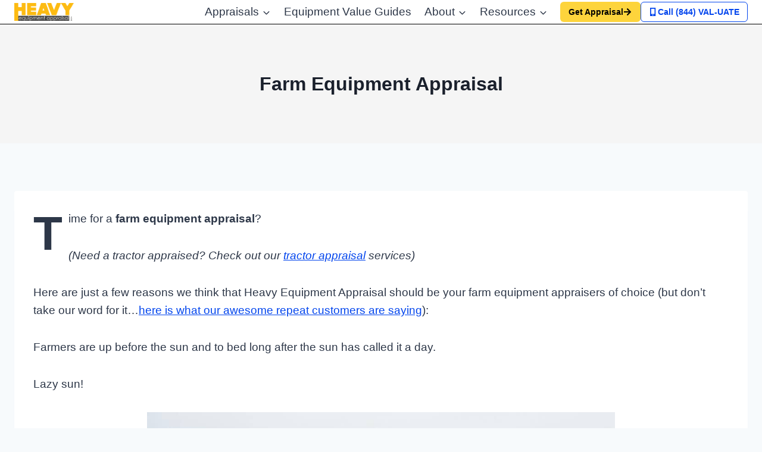

--- FILE ---
content_type: text/html; charset=UTF-8
request_url: https://heavyequipmentappraisal.com/farm-equipment-appraisal/
body_size: 33506
content:
<!doctype html>
<html lang="en-US" prefix="og: https://ogp.me/ns#" class="no-js" >
<head><meta charset="UTF-8"><script>if(navigator.userAgent.match(/MSIE|Internet Explorer/i)||navigator.userAgent.match(/Trident\/7\..*?rv:11/i)){var href=document.location.href;if(!href.match(/[?&]nowprocket/)){if(href.indexOf("?")==-1){if(href.indexOf("#")==-1){document.location.href=href+"?nowprocket=1"}else{document.location.href=href.replace("#","?nowprocket=1#")}}else{if(href.indexOf("#")==-1){document.location.href=href+"&nowprocket=1"}else{document.location.href=href.replace("#","&nowprocket=1#")}}}}</script><script>(()=>{class RocketLazyLoadScripts{constructor(){this.v="2.0.4",this.userEvents=["keydown","keyup","mousedown","mouseup","mousemove","mouseover","mouseout","touchmove","touchstart","touchend","touchcancel","wheel","click","dblclick","input"],this.attributeEvents=["onblur","onclick","oncontextmenu","ondblclick","onfocus","onmousedown","onmouseenter","onmouseleave","onmousemove","onmouseout","onmouseover","onmouseup","onmousewheel","onscroll","onsubmit"]}async t(){this.i(),this.o(),/iP(ad|hone)/.test(navigator.userAgent)&&this.h(),this.u(),this.l(this),this.m(),this.k(this),this.p(this),this._(),await Promise.all([this.R(),this.L()]),this.lastBreath=Date.now(),this.S(this),this.P(),this.D(),this.O(),this.M(),await this.C(this.delayedScripts.normal),await this.C(this.delayedScripts.defer),await this.C(this.delayedScripts.async),await this.T(),await this.F(),await this.j(),await this.A(),window.dispatchEvent(new Event("rocket-allScriptsLoaded")),this.everythingLoaded=!0,this.lastTouchEnd&&await new Promise(t=>setTimeout(t,500-Date.now()+this.lastTouchEnd)),this.I(),this.H(),this.U(),this.W()}i(){this.CSPIssue=sessionStorage.getItem("rocketCSPIssue"),document.addEventListener("securitypolicyviolation",t=>{this.CSPIssue||"script-src-elem"!==t.violatedDirective||"data"!==t.blockedURI||(this.CSPIssue=!0,sessionStorage.setItem("rocketCSPIssue",!0))},{isRocket:!0})}o(){window.addEventListener("pageshow",t=>{this.persisted=t.persisted,this.realWindowLoadedFired=!0},{isRocket:!0}),window.addEventListener("pagehide",()=>{this.onFirstUserAction=null},{isRocket:!0})}h(){let t;function e(e){t=e}window.addEventListener("touchstart",e,{isRocket:!0}),window.addEventListener("touchend",function i(o){o.changedTouches[0]&&t.changedTouches[0]&&Math.abs(o.changedTouches[0].pageX-t.changedTouches[0].pageX)<10&&Math.abs(o.changedTouches[0].pageY-t.changedTouches[0].pageY)<10&&o.timeStamp-t.timeStamp<200&&(window.removeEventListener("touchstart",e,{isRocket:!0}),window.removeEventListener("touchend",i,{isRocket:!0}),"INPUT"===o.target.tagName&&"text"===o.target.type||(o.target.dispatchEvent(new TouchEvent("touchend",{target:o.target,bubbles:!0})),o.target.dispatchEvent(new MouseEvent("mouseover",{target:o.target,bubbles:!0})),o.target.dispatchEvent(new PointerEvent("click",{target:o.target,bubbles:!0,cancelable:!0,detail:1,clientX:o.changedTouches[0].clientX,clientY:o.changedTouches[0].clientY})),event.preventDefault()))},{isRocket:!0})}q(t){this.userActionTriggered||("mousemove"!==t.type||this.firstMousemoveIgnored?"keyup"===t.type||"mouseover"===t.type||"mouseout"===t.type||(this.userActionTriggered=!0,this.onFirstUserAction&&this.onFirstUserAction()):this.firstMousemoveIgnored=!0),"click"===t.type&&t.preventDefault(),t.stopPropagation(),t.stopImmediatePropagation(),"touchstart"===this.lastEvent&&"touchend"===t.type&&(this.lastTouchEnd=Date.now()),"click"===t.type&&(this.lastTouchEnd=0),this.lastEvent=t.type,t.composedPath&&t.composedPath()[0].getRootNode()instanceof ShadowRoot&&(t.rocketTarget=t.composedPath()[0]),this.savedUserEvents.push(t)}u(){this.savedUserEvents=[],this.userEventHandler=this.q.bind(this),this.userEvents.forEach(t=>window.addEventListener(t,this.userEventHandler,{passive:!1,isRocket:!0})),document.addEventListener("visibilitychange",this.userEventHandler,{isRocket:!0})}U(){this.userEvents.forEach(t=>window.removeEventListener(t,this.userEventHandler,{passive:!1,isRocket:!0})),document.removeEventListener("visibilitychange",this.userEventHandler,{isRocket:!0}),this.savedUserEvents.forEach(t=>{(t.rocketTarget||t.target).dispatchEvent(new window[t.constructor.name](t.type,t))})}m(){const t="return false",e=Array.from(this.attributeEvents,t=>"data-rocket-"+t),i="["+this.attributeEvents.join("],[")+"]",o="[data-rocket-"+this.attributeEvents.join("],[data-rocket-")+"]",s=(e,i,o)=>{o&&o!==t&&(e.setAttribute("data-rocket-"+i,o),e["rocket"+i]=new Function("event",o),e.setAttribute(i,t))};new MutationObserver(t=>{for(const n of t)"attributes"===n.type&&(n.attributeName.startsWith("data-rocket-")||this.everythingLoaded?n.attributeName.startsWith("data-rocket-")&&this.everythingLoaded&&this.N(n.target,n.attributeName.substring(12)):s(n.target,n.attributeName,n.target.getAttribute(n.attributeName))),"childList"===n.type&&n.addedNodes.forEach(t=>{if(t.nodeType===Node.ELEMENT_NODE)if(this.everythingLoaded)for(const i of[t,...t.querySelectorAll(o)])for(const t of i.getAttributeNames())e.includes(t)&&this.N(i,t.substring(12));else for(const e of[t,...t.querySelectorAll(i)])for(const t of e.getAttributeNames())this.attributeEvents.includes(t)&&s(e,t,e.getAttribute(t))})}).observe(document,{subtree:!0,childList:!0,attributeFilter:[...this.attributeEvents,...e]})}I(){this.attributeEvents.forEach(t=>{document.querySelectorAll("[data-rocket-"+t+"]").forEach(e=>{this.N(e,t)})})}N(t,e){const i=t.getAttribute("data-rocket-"+e);i&&(t.setAttribute(e,i),t.removeAttribute("data-rocket-"+e))}k(t){Object.defineProperty(HTMLElement.prototype,"onclick",{get(){return this.rocketonclick||null},set(e){this.rocketonclick=e,this.setAttribute(t.everythingLoaded?"onclick":"data-rocket-onclick","this.rocketonclick(event)")}})}S(t){function e(e,i){let o=e[i];e[i]=null,Object.defineProperty(e,i,{get:()=>o,set(s){t.everythingLoaded?o=s:e["rocket"+i]=o=s}})}e(document,"onreadystatechange"),e(window,"onload"),e(window,"onpageshow");try{Object.defineProperty(document,"readyState",{get:()=>t.rocketReadyState,set(e){t.rocketReadyState=e},configurable:!0}),document.readyState="loading"}catch(t){console.log("WPRocket DJE readyState conflict, bypassing")}}l(t){this.originalAddEventListener=EventTarget.prototype.addEventListener,this.originalRemoveEventListener=EventTarget.prototype.removeEventListener,this.savedEventListeners=[],EventTarget.prototype.addEventListener=function(e,i,o){o&&o.isRocket||!t.B(e,this)&&!t.userEvents.includes(e)||t.B(e,this)&&!t.userActionTriggered||e.startsWith("rocket-")||t.everythingLoaded?t.originalAddEventListener.call(this,e,i,o):(t.savedEventListeners.push({target:this,remove:!1,type:e,func:i,options:o}),"mouseenter"!==e&&"mouseleave"!==e||t.originalAddEventListener.call(this,e,t.savedUserEvents.push,o))},EventTarget.prototype.removeEventListener=function(e,i,o){o&&o.isRocket||!t.B(e,this)&&!t.userEvents.includes(e)||t.B(e,this)&&!t.userActionTriggered||e.startsWith("rocket-")||t.everythingLoaded?t.originalRemoveEventListener.call(this,e,i,o):t.savedEventListeners.push({target:this,remove:!0,type:e,func:i,options:o})}}J(t,e){this.savedEventListeners=this.savedEventListeners.filter(i=>{let o=i.type,s=i.target||window;return e!==o||t!==s||(this.B(o,s)&&(i.type="rocket-"+o),this.$(i),!1)})}H(){EventTarget.prototype.addEventListener=this.originalAddEventListener,EventTarget.prototype.removeEventListener=this.originalRemoveEventListener,this.savedEventListeners.forEach(t=>this.$(t))}$(t){t.remove?this.originalRemoveEventListener.call(t.target,t.type,t.func,t.options):this.originalAddEventListener.call(t.target,t.type,t.func,t.options)}p(t){let e;function i(e){return t.everythingLoaded?e:e.split(" ").map(t=>"load"===t||t.startsWith("load.")?"rocket-jquery-load":t).join(" ")}function o(o){function s(e){const s=o.fn[e];o.fn[e]=o.fn.init.prototype[e]=function(){return this[0]===window&&t.userActionTriggered&&("string"==typeof arguments[0]||arguments[0]instanceof String?arguments[0]=i(arguments[0]):"object"==typeof arguments[0]&&Object.keys(arguments[0]).forEach(t=>{const e=arguments[0][t];delete arguments[0][t],arguments[0][i(t)]=e})),s.apply(this,arguments),this}}if(o&&o.fn&&!t.allJQueries.includes(o)){const e={DOMContentLoaded:[],"rocket-DOMContentLoaded":[]};for(const t in e)document.addEventListener(t,()=>{e[t].forEach(t=>t())},{isRocket:!0});o.fn.ready=o.fn.init.prototype.ready=function(i){function s(){parseInt(o.fn.jquery)>2?setTimeout(()=>i.bind(document)(o)):i.bind(document)(o)}return"function"==typeof i&&(t.realDomReadyFired?!t.userActionTriggered||t.fauxDomReadyFired?s():e["rocket-DOMContentLoaded"].push(s):e.DOMContentLoaded.push(s)),o([])},s("on"),s("one"),s("off"),t.allJQueries.push(o)}e=o}t.allJQueries=[],o(window.jQuery),Object.defineProperty(window,"jQuery",{get:()=>e,set(t){o(t)}})}P(){const t=new Map;document.write=document.writeln=function(e){const i=document.currentScript,o=document.createRange(),s=i.parentElement;let n=t.get(i);void 0===n&&(n=i.nextSibling,t.set(i,n));const c=document.createDocumentFragment();o.setStart(c,0),c.appendChild(o.createContextualFragment(e)),s.insertBefore(c,n)}}async R(){return new Promise(t=>{this.userActionTriggered?t():this.onFirstUserAction=t})}async L(){return new Promise(t=>{document.addEventListener("DOMContentLoaded",()=>{this.realDomReadyFired=!0,t()},{isRocket:!0})})}async j(){return this.realWindowLoadedFired?Promise.resolve():new Promise(t=>{window.addEventListener("load",t,{isRocket:!0})})}M(){this.pendingScripts=[];this.scriptsMutationObserver=new MutationObserver(t=>{for(const e of t)e.addedNodes.forEach(t=>{"SCRIPT"!==t.tagName||t.noModule||t.isWPRocket||this.pendingScripts.push({script:t,promise:new Promise(e=>{const i=()=>{const i=this.pendingScripts.findIndex(e=>e.script===t);i>=0&&this.pendingScripts.splice(i,1),e()};t.addEventListener("load",i,{isRocket:!0}),t.addEventListener("error",i,{isRocket:!0}),setTimeout(i,1e3)})})})}),this.scriptsMutationObserver.observe(document,{childList:!0,subtree:!0})}async F(){await this.X(),this.pendingScripts.length?(await this.pendingScripts[0].promise,await this.F()):this.scriptsMutationObserver.disconnect()}D(){this.delayedScripts={normal:[],async:[],defer:[]},document.querySelectorAll("script[type$=rocketlazyloadscript]").forEach(t=>{t.hasAttribute("data-rocket-src")?t.hasAttribute("async")&&!1!==t.async?this.delayedScripts.async.push(t):t.hasAttribute("defer")&&!1!==t.defer||"module"===t.getAttribute("data-rocket-type")?this.delayedScripts.defer.push(t):this.delayedScripts.normal.push(t):this.delayedScripts.normal.push(t)})}async _(){await this.L();let t=[];document.querySelectorAll("script[type$=rocketlazyloadscript][data-rocket-src]").forEach(e=>{let i=e.getAttribute("data-rocket-src");if(i&&!i.startsWith("data:")){i.startsWith("//")&&(i=location.protocol+i);try{const o=new URL(i).origin;o!==location.origin&&t.push({src:o,crossOrigin:e.crossOrigin||"module"===e.getAttribute("data-rocket-type")})}catch(t){}}}),t=[...new Map(t.map(t=>[JSON.stringify(t),t])).values()],this.Y(t,"preconnect")}async G(t){if(await this.K(),!0!==t.noModule||!("noModule"in HTMLScriptElement.prototype))return new Promise(e=>{let i;function o(){(i||t).setAttribute("data-rocket-status","executed"),e()}try{if(navigator.userAgent.includes("Firefox/")||""===navigator.vendor||this.CSPIssue)i=document.createElement("script"),[...t.attributes].forEach(t=>{let e=t.nodeName;"type"!==e&&("data-rocket-type"===e&&(e="type"),"data-rocket-src"===e&&(e="src"),i.setAttribute(e,t.nodeValue))}),t.text&&(i.text=t.text),t.nonce&&(i.nonce=t.nonce),i.hasAttribute("src")?(i.addEventListener("load",o,{isRocket:!0}),i.addEventListener("error",()=>{i.setAttribute("data-rocket-status","failed-network"),e()},{isRocket:!0}),setTimeout(()=>{i.isConnected||e()},1)):(i.text=t.text,o()),i.isWPRocket=!0,t.parentNode.replaceChild(i,t);else{const i=t.getAttribute("data-rocket-type"),s=t.getAttribute("data-rocket-src");i?(t.type=i,t.removeAttribute("data-rocket-type")):t.removeAttribute("type"),t.addEventListener("load",o,{isRocket:!0}),t.addEventListener("error",i=>{this.CSPIssue&&i.target.src.startsWith("data:")?(console.log("WPRocket: CSP fallback activated"),t.removeAttribute("src"),this.G(t).then(e)):(t.setAttribute("data-rocket-status","failed-network"),e())},{isRocket:!0}),s?(t.fetchPriority="high",t.removeAttribute("data-rocket-src"),t.src=s):t.src="data:text/javascript;base64,"+window.btoa(unescape(encodeURIComponent(t.text)))}}catch(i){t.setAttribute("data-rocket-status","failed-transform"),e()}});t.setAttribute("data-rocket-status","skipped")}async C(t){const e=t.shift();return e?(e.isConnected&&await this.G(e),this.C(t)):Promise.resolve()}O(){this.Y([...this.delayedScripts.normal,...this.delayedScripts.defer,...this.delayedScripts.async],"preload")}Y(t,e){this.trash=this.trash||[];let i=!0;var o=document.createDocumentFragment();t.forEach(t=>{const s=t.getAttribute&&t.getAttribute("data-rocket-src")||t.src;if(s&&!s.startsWith("data:")){const n=document.createElement("link");n.href=s,n.rel=e,"preconnect"!==e&&(n.as="script",n.fetchPriority=i?"high":"low"),t.getAttribute&&"module"===t.getAttribute("data-rocket-type")&&(n.crossOrigin=!0),t.crossOrigin&&(n.crossOrigin=t.crossOrigin),t.integrity&&(n.integrity=t.integrity),t.nonce&&(n.nonce=t.nonce),o.appendChild(n),this.trash.push(n),i=!1}}),document.head.appendChild(o)}W(){this.trash.forEach(t=>t.remove())}async T(){try{document.readyState="interactive"}catch(t){}this.fauxDomReadyFired=!0;try{await this.K(),this.J(document,"readystatechange"),document.dispatchEvent(new Event("rocket-readystatechange")),await this.K(),document.rocketonreadystatechange&&document.rocketonreadystatechange(),await this.K(),this.J(document,"DOMContentLoaded"),document.dispatchEvent(new Event("rocket-DOMContentLoaded")),await this.K(),this.J(window,"DOMContentLoaded"),window.dispatchEvent(new Event("rocket-DOMContentLoaded"))}catch(t){console.error(t)}}async A(){try{document.readyState="complete"}catch(t){}try{await this.K(),this.J(document,"readystatechange"),document.dispatchEvent(new Event("rocket-readystatechange")),await this.K(),document.rocketonreadystatechange&&document.rocketonreadystatechange(),await this.K(),this.J(window,"load"),window.dispatchEvent(new Event("rocket-load")),await this.K(),window.rocketonload&&window.rocketonload(),await this.K(),this.allJQueries.forEach(t=>t(window).trigger("rocket-jquery-load")),await this.K(),this.J(window,"pageshow");const t=new Event("rocket-pageshow");t.persisted=this.persisted,window.dispatchEvent(t),await this.K(),window.rocketonpageshow&&window.rocketonpageshow({persisted:this.persisted})}catch(t){console.error(t)}}async K(){Date.now()-this.lastBreath>45&&(await this.X(),this.lastBreath=Date.now())}async X(){return document.hidden?new Promise(t=>setTimeout(t)):new Promise(t=>requestAnimationFrame(t))}B(t,e){return e===document&&"readystatechange"===t||(e===document&&"DOMContentLoaded"===t||(e===window&&"DOMContentLoaded"===t||(e===window&&"load"===t||e===window&&"pageshow"===t)))}static run(){(new RocketLazyLoadScripts).t()}}RocketLazyLoadScripts.run()})();</script>
	
	<meta name="viewport" content="width=device-width, initial-scale=1, minimum-scale=1">
	
<!-- Search Engine Optimization by Rank Math PRO - https://rankmath.com/ -->
<title>Farm Equipment Appraisal &bull; Heavy Equipment Appraisal</title>
<link data-rocket-preload as="style" href="https://fonts.googleapis.com/css?family=Newsreader%3A400italic&#038;display=swap" rel="preload">
<link href="https://fonts.googleapis.com/css?family=Newsreader%3A400italic&#038;display=swap" media="print" onload="this.media=&#039;all&#039;" rel="stylesheet">
<noscript data-wpr-hosted-gf-parameters=""><link rel="stylesheet" href="https://fonts.googleapis.com/css?family=Newsreader%3A400italic&#038;display=swap"></noscript>
<meta name="description" content="Start your free farm equipment appraisal quote online by answering 3 super-simple questions &amp; see how much your equipment is worth today."/>
<meta name="robots" content="follow, index, max-snippet:-1, max-video-preview:-1, max-image-preview:large"/>
<link rel="canonical" href="https://heavyequipmentappraisal.com/farm-equipment-appraisal/" />
<meta property="og:locale" content="en_US" />
<meta property="og:type" content="article" />
<meta property="og:title" content="Farm Equipment Appraisal &bull; Heavy Equipment Appraisal" />
<meta property="og:description" content="Start your free farm equipment appraisal quote online by answering 3 super-simple questions &amp; see how much your equipment is worth today." />
<meta property="og:url" content="https://heavyequipmentappraisal.com/farm-equipment-appraisal/" />
<meta property="og:site_name" content="Heavy Equipment Appraisal" />
<meta property="og:updated_time" content="2023-01-05T02:04:32-07:00" />
<meta property="og:image" content="https://heavyequipmentappraisal.com/wp-content/uploads/2023/01/23816037600_9fed40174c_b.jpg" />
<meta property="og:image:secure_url" content="https://heavyequipmentappraisal.com/wp-content/uploads/2023/01/23816037600_9fed40174c_b.jpg" />
<meta property="og:image:width" content="1024" />
<meta property="og:image:height" content="666" />
<meta property="og:image:alt" content="farm equipment appraisal" />
<meta property="og:image:type" content="image/jpeg" />
<meta name="twitter:card" content="summary_large_image" />
<meta name="twitter:title" content="Farm Equipment Appraisal &bull; Heavy Equipment Appraisal" />
<meta name="twitter:description" content="Start your free farm equipment appraisal quote online by answering 3 super-simple questions &amp; see how much your equipment is worth today." />
<meta name="twitter:site" content="@equipappraisal" />
<meta name="twitter:creator" content="@equipappraisal" />
<meta name="twitter:image" content="https://heavyequipmentappraisal.com/wp-content/uploads/2023/01/23816037600_9fed40174c_b.jpg" />
<meta name="twitter:label1" content="Time to read" />
<meta name="twitter:data1" content="2 minutes" />
<script type="application/ld+json" class="rank-math-schema-pro">{"@context":"https://schema.org","@graph":[{"@type":"BreadcrumbList","@id":"https://heavyequipmentappraisal.com/farm-equipment-appraisal/#breadcrumb","itemListElement":[{"@type":"ListItem","position":"1","item":{"@id":"https://heavyequipmentappraisal.com","name":"Home"}},{"@type":"ListItem","position":"2","item":{"@id":"https://heavyequipmentappraisal.com/farm-equipment-appraisal/","name":"Farm Equipment Appraisal"}}]}]}</script>
<!-- /Rank Math WordPress SEO plugin -->

<link href='https://fonts.gstatic.com' crossorigin rel='preconnect' />
<link rel="alternate" type="application/rss+xml" title="Heavy Equipment Appraisal &raquo; Feed" href="https://heavyequipmentappraisal.com/feed/" />
<link rel="alternate" type="application/rss+xml" title="Heavy Equipment Appraisal &raquo; Comments Feed" href="https://heavyequipmentappraisal.com/comments/feed/" />
			<script type="rocketlazyloadscript">document.documentElement.classList.remove( 'no-js' );</script>
			<link rel="alternate" title="oEmbed (JSON)" type="application/json+oembed" href="https://heavyequipmentappraisal.com/wp-json/oembed/1.0/embed?url=https%3A%2F%2Fheavyequipmentappraisal.com%2Ffarm-equipment-appraisal%2F" />
<link rel="alternate" title="oEmbed (XML)" type="text/xml+oembed" href="https://heavyequipmentappraisal.com/wp-json/oembed/1.0/embed?url=https%3A%2F%2Fheavyequipmentappraisal.com%2Ffarm-equipment-appraisal%2F&#038;format=xml" />
<style id='wp-img-auto-sizes-contain-inline-css'>
img:is([sizes=auto i],[sizes^="auto," i]){contain-intrinsic-size:3000px 1500px}
/*# sourceURL=wp-img-auto-sizes-contain-inline-css */
</style>
<style id='kadence-blocks-advancedheading-inline-css'>
	.wp-block-kadence-advancedheading mark{background:transparent;border-style:solid;border-width:0}
	.wp-block-kadence-advancedheading mark.kt-highlight{color:#f76a0c;}
	.kb-adv-heading-icon{display: inline-flex;justify-content: center;align-items: center;}
	.is-layout-constrained > .kb-advanced-heading-link {display: block;}.wp-block-kadence-advancedheading.has-background{padding: 0;}	.single-content .kadence-advanced-heading-wrapper h1,
	.single-content .kadence-advanced-heading-wrapper h2,
	.single-content .kadence-advanced-heading-wrapper h3,
	.single-content .kadence-advanced-heading-wrapper h4,
	.single-content .kadence-advanced-heading-wrapper h5,
	.single-content .kadence-advanced-heading-wrapper h6 {margin: 1.5em 0 .5em;}
	.single-content .kadence-advanced-heading-wrapper+* { margin-top:0;}.kb-screen-reader-text{position:absolute;width:1px;height:1px;padding:0;margin:-1px;overflow:hidden;clip:rect(0,0,0,0);}
/*# sourceURL=kadence-blocks-advancedheading-inline-css */
</style>
<link data-minify="1" rel='stylesheet' id='kadence-blocks-advanced-form-css' href='https://heavyequipmentappraisal.com/wp-content/cache/min/1/wp-content/plugins/kadence-blocks/dist/style-blocks-advanced-form.css?ver=1769464323' media='all' />
<link data-minify="1" rel='stylesheet' id='kadence-blocks-rowlayout-css' href='https://heavyequipmentappraisal.com/wp-content/cache/min/1/wp-content/plugins/kadence-blocks/dist/style-blocks-rowlayout.css?ver=1769464323' media='all' />
<link data-minify="1" rel='stylesheet' id='kadence-blocks-column-css' href='https://heavyequipmentappraisal.com/wp-content/cache/min/1/wp-content/plugins/kadence-blocks/dist/style-blocks-column.css?ver=1769464323' media='all' />
<link data-minify="1" rel='stylesheet' id='kadence-blocks-pro-modal-css' href='https://heavyequipmentappraisal.com/wp-content/cache/min/1/wp-content/plugins/kadence-blocks-pro/dist/style-blocks-modal.css?ver=1769464323' media='all' />
<link data-minify="1" rel='stylesheet' id='kadence-blocks-advancedbtn-css' href='https://heavyequipmentappraisal.com/wp-content/cache/min/1/wp-content/plugins/kadence-blocks/dist/style-blocks-advancedbtn.css?ver=1769464323' media='all' />
<style id='wp-emoji-styles-inline-css'>

	img.wp-smiley, img.emoji {
		display: inline !important;
		border: none !important;
		box-shadow: none !important;
		height: 1em !important;
		width: 1em !important;
		margin: 0 0.07em !important;
		vertical-align: -0.1em !important;
		background: none !important;
		padding: 0 !important;
	}
/*# sourceURL=wp-emoji-styles-inline-css */
</style>
<style id='wp-block-library-inline-css'>
:root{--wp-block-synced-color:#7a00df;--wp-block-synced-color--rgb:122,0,223;--wp-bound-block-color:var(--wp-block-synced-color);--wp-editor-canvas-background:#ddd;--wp-admin-theme-color:#007cba;--wp-admin-theme-color--rgb:0,124,186;--wp-admin-theme-color-darker-10:#006ba1;--wp-admin-theme-color-darker-10--rgb:0,107,160.5;--wp-admin-theme-color-darker-20:#005a87;--wp-admin-theme-color-darker-20--rgb:0,90,135;--wp-admin-border-width-focus:2px}@media (min-resolution:192dpi){:root{--wp-admin-border-width-focus:1.5px}}.wp-element-button{cursor:pointer}:root .has-very-light-gray-background-color{background-color:#eee}:root .has-very-dark-gray-background-color{background-color:#313131}:root .has-very-light-gray-color{color:#eee}:root .has-very-dark-gray-color{color:#313131}:root .has-vivid-green-cyan-to-vivid-cyan-blue-gradient-background{background:linear-gradient(135deg,#00d084,#0693e3)}:root .has-purple-crush-gradient-background{background:linear-gradient(135deg,#34e2e4,#4721fb 50%,#ab1dfe)}:root .has-hazy-dawn-gradient-background{background:linear-gradient(135deg,#faaca8,#dad0ec)}:root .has-subdued-olive-gradient-background{background:linear-gradient(135deg,#fafae1,#67a671)}:root .has-atomic-cream-gradient-background{background:linear-gradient(135deg,#fdd79a,#004a59)}:root .has-nightshade-gradient-background{background:linear-gradient(135deg,#330968,#31cdcf)}:root .has-midnight-gradient-background{background:linear-gradient(135deg,#020381,#2874fc)}:root{--wp--preset--font-size--normal:16px;--wp--preset--font-size--huge:42px}.has-regular-font-size{font-size:1em}.has-larger-font-size{font-size:2.625em}.has-normal-font-size{font-size:var(--wp--preset--font-size--normal)}.has-huge-font-size{font-size:var(--wp--preset--font-size--huge)}.has-text-align-center{text-align:center}.has-text-align-left{text-align:left}.has-text-align-right{text-align:right}.has-fit-text{white-space:nowrap!important}#end-resizable-editor-section{display:none}.aligncenter{clear:both}.items-justified-left{justify-content:flex-start}.items-justified-center{justify-content:center}.items-justified-right{justify-content:flex-end}.items-justified-space-between{justify-content:space-between}.screen-reader-text{border:0;clip-path:inset(50%);height:1px;margin:-1px;overflow:hidden;padding:0;position:absolute;width:1px;word-wrap:normal!important}.screen-reader-text:focus{background-color:#ddd;clip-path:none;color:#444;display:block;font-size:1em;height:auto;left:5px;line-height:normal;padding:15px 23px 14px;text-decoration:none;top:5px;width:auto;z-index:100000}html :where(.has-border-color){border-style:solid}html :where([style*=border-top-color]){border-top-style:solid}html :where([style*=border-right-color]){border-right-style:solid}html :where([style*=border-bottom-color]){border-bottom-style:solid}html :where([style*=border-left-color]){border-left-style:solid}html :where([style*=border-width]){border-style:solid}html :where([style*=border-top-width]){border-top-style:solid}html :where([style*=border-right-width]){border-right-style:solid}html :where([style*=border-bottom-width]){border-bottom-style:solid}html :where([style*=border-left-width]){border-left-style:solid}html :where(img[class*=wp-image-]){height:auto;max-width:100%}:where(figure){margin:0 0 1em}html :where(.is-position-sticky){--wp-admin--admin-bar--position-offset:var(--wp-admin--admin-bar--height,0px)}@media screen and (max-width:600px){html :where(.is-position-sticky){--wp-admin--admin-bar--position-offset:0px}}

/*# sourceURL=wp-block-library-inline-css */
</style><style id='wp-block-heading-inline-css'>
h1:where(.wp-block-heading).has-background,h2:where(.wp-block-heading).has-background,h3:where(.wp-block-heading).has-background,h4:where(.wp-block-heading).has-background,h5:where(.wp-block-heading).has-background,h6:where(.wp-block-heading).has-background{padding:1.25em 2.375em}h1.has-text-align-left[style*=writing-mode]:where([style*=vertical-lr]),h1.has-text-align-right[style*=writing-mode]:where([style*=vertical-rl]),h2.has-text-align-left[style*=writing-mode]:where([style*=vertical-lr]),h2.has-text-align-right[style*=writing-mode]:where([style*=vertical-rl]),h3.has-text-align-left[style*=writing-mode]:where([style*=vertical-lr]),h3.has-text-align-right[style*=writing-mode]:where([style*=vertical-rl]),h4.has-text-align-left[style*=writing-mode]:where([style*=vertical-lr]),h4.has-text-align-right[style*=writing-mode]:where([style*=vertical-rl]),h5.has-text-align-left[style*=writing-mode]:where([style*=vertical-lr]),h5.has-text-align-right[style*=writing-mode]:where([style*=vertical-rl]),h6.has-text-align-left[style*=writing-mode]:where([style*=vertical-lr]),h6.has-text-align-right[style*=writing-mode]:where([style*=vertical-rl]){rotate:180deg}
/*# sourceURL=https://heavyequipmentappraisal.com/wp-includes/blocks/heading/style.min.css */
</style>
<style id='wp-block-image-inline-css'>
.wp-block-image>a,.wp-block-image>figure>a{display:inline-block}.wp-block-image img{box-sizing:border-box;height:auto;max-width:100%;vertical-align:bottom}@media not (prefers-reduced-motion){.wp-block-image img.hide{visibility:hidden}.wp-block-image img.show{animation:show-content-image .4s}}.wp-block-image[style*=border-radius] img,.wp-block-image[style*=border-radius]>a{border-radius:inherit}.wp-block-image.has-custom-border img{box-sizing:border-box}.wp-block-image.aligncenter{text-align:center}.wp-block-image.alignfull>a,.wp-block-image.alignwide>a{width:100%}.wp-block-image.alignfull img,.wp-block-image.alignwide img{height:auto;width:100%}.wp-block-image .aligncenter,.wp-block-image .alignleft,.wp-block-image .alignright,.wp-block-image.aligncenter,.wp-block-image.alignleft,.wp-block-image.alignright{display:table}.wp-block-image .aligncenter>figcaption,.wp-block-image .alignleft>figcaption,.wp-block-image .alignright>figcaption,.wp-block-image.aligncenter>figcaption,.wp-block-image.alignleft>figcaption,.wp-block-image.alignright>figcaption{caption-side:bottom;display:table-caption}.wp-block-image .alignleft{float:left;margin:.5em 1em .5em 0}.wp-block-image .alignright{float:right;margin:.5em 0 .5em 1em}.wp-block-image .aligncenter{margin-left:auto;margin-right:auto}.wp-block-image :where(figcaption){margin-bottom:1em;margin-top:.5em}.wp-block-image.is-style-circle-mask img{border-radius:9999px}@supports ((-webkit-mask-image:none) or (mask-image:none)) or (-webkit-mask-image:none){.wp-block-image.is-style-circle-mask img{border-radius:0;-webkit-mask-image:url('data:image/svg+xml;utf8,<svg viewBox="0 0 100 100" xmlns="http://www.w3.org/2000/svg"><circle cx="50" cy="50" r="50"/></svg>');mask-image:url('data:image/svg+xml;utf8,<svg viewBox="0 0 100 100" xmlns="http://www.w3.org/2000/svg"><circle cx="50" cy="50" r="50"/></svg>');mask-mode:alpha;-webkit-mask-position:center;mask-position:center;-webkit-mask-repeat:no-repeat;mask-repeat:no-repeat;-webkit-mask-size:contain;mask-size:contain}}:root :where(.wp-block-image.is-style-rounded img,.wp-block-image .is-style-rounded img){border-radius:9999px}.wp-block-image figure{margin:0}.wp-lightbox-container{display:flex;flex-direction:column;position:relative}.wp-lightbox-container img{cursor:zoom-in}.wp-lightbox-container img:hover+button{opacity:1}.wp-lightbox-container button{align-items:center;backdrop-filter:blur(16px) saturate(180%);background-color:#5a5a5a40;border:none;border-radius:4px;cursor:zoom-in;display:flex;height:20px;justify-content:center;opacity:0;padding:0;position:absolute;right:16px;text-align:center;top:16px;width:20px;z-index:100}@media not (prefers-reduced-motion){.wp-lightbox-container button{transition:opacity .2s ease}}.wp-lightbox-container button:focus-visible{outline:3px auto #5a5a5a40;outline:3px auto -webkit-focus-ring-color;outline-offset:3px}.wp-lightbox-container button:hover{cursor:pointer;opacity:1}.wp-lightbox-container button:focus{opacity:1}.wp-lightbox-container button:focus,.wp-lightbox-container button:hover,.wp-lightbox-container button:not(:hover):not(:active):not(.has-background){background-color:#5a5a5a40;border:none}.wp-lightbox-overlay{box-sizing:border-box;cursor:zoom-out;height:100vh;left:0;overflow:hidden;position:fixed;top:0;visibility:hidden;width:100%;z-index:100000}.wp-lightbox-overlay .close-button{align-items:center;cursor:pointer;display:flex;justify-content:center;min-height:40px;min-width:40px;padding:0;position:absolute;right:calc(env(safe-area-inset-right) + 16px);top:calc(env(safe-area-inset-top) + 16px);z-index:5000000}.wp-lightbox-overlay .close-button:focus,.wp-lightbox-overlay .close-button:hover,.wp-lightbox-overlay .close-button:not(:hover):not(:active):not(.has-background){background:none;border:none}.wp-lightbox-overlay .lightbox-image-container{height:var(--wp--lightbox-container-height);left:50%;overflow:hidden;position:absolute;top:50%;transform:translate(-50%,-50%);transform-origin:top left;width:var(--wp--lightbox-container-width);z-index:9999999999}.wp-lightbox-overlay .wp-block-image{align-items:center;box-sizing:border-box;display:flex;height:100%;justify-content:center;margin:0;position:relative;transform-origin:0 0;width:100%;z-index:3000000}.wp-lightbox-overlay .wp-block-image img{height:var(--wp--lightbox-image-height);min-height:var(--wp--lightbox-image-height);min-width:var(--wp--lightbox-image-width);width:var(--wp--lightbox-image-width)}.wp-lightbox-overlay .wp-block-image figcaption{display:none}.wp-lightbox-overlay button{background:none;border:none}.wp-lightbox-overlay .scrim{background-color:#fff;height:100%;opacity:.9;position:absolute;width:100%;z-index:2000000}.wp-lightbox-overlay.active{visibility:visible}@media not (prefers-reduced-motion){.wp-lightbox-overlay.active{animation:turn-on-visibility .25s both}.wp-lightbox-overlay.active img{animation:turn-on-visibility .35s both}.wp-lightbox-overlay.show-closing-animation:not(.active){animation:turn-off-visibility .35s both}.wp-lightbox-overlay.show-closing-animation:not(.active) img{animation:turn-off-visibility .25s both}.wp-lightbox-overlay.zoom.active{animation:none;opacity:1;visibility:visible}.wp-lightbox-overlay.zoom.active .lightbox-image-container{animation:lightbox-zoom-in .4s}.wp-lightbox-overlay.zoom.active .lightbox-image-container img{animation:none}.wp-lightbox-overlay.zoom.active .scrim{animation:turn-on-visibility .4s forwards}.wp-lightbox-overlay.zoom.show-closing-animation:not(.active){animation:none}.wp-lightbox-overlay.zoom.show-closing-animation:not(.active) .lightbox-image-container{animation:lightbox-zoom-out .4s}.wp-lightbox-overlay.zoom.show-closing-animation:not(.active) .lightbox-image-container img{animation:none}.wp-lightbox-overlay.zoom.show-closing-animation:not(.active) .scrim{animation:turn-off-visibility .4s forwards}}@keyframes show-content-image{0%{visibility:hidden}99%{visibility:hidden}to{visibility:visible}}@keyframes turn-on-visibility{0%{opacity:0}to{opacity:1}}@keyframes turn-off-visibility{0%{opacity:1;visibility:visible}99%{opacity:0;visibility:visible}to{opacity:0;visibility:hidden}}@keyframes lightbox-zoom-in{0%{transform:translate(calc((-100vw + var(--wp--lightbox-scrollbar-width))/2 + var(--wp--lightbox-initial-left-position)),calc(-50vh + var(--wp--lightbox-initial-top-position))) scale(var(--wp--lightbox-scale))}to{transform:translate(-50%,-50%) scale(1)}}@keyframes lightbox-zoom-out{0%{transform:translate(-50%,-50%) scale(1);visibility:visible}99%{visibility:visible}to{transform:translate(calc((-100vw + var(--wp--lightbox-scrollbar-width))/2 + var(--wp--lightbox-initial-left-position)),calc(-50vh + var(--wp--lightbox-initial-top-position))) scale(var(--wp--lightbox-scale));visibility:hidden}}
/*# sourceURL=https://heavyequipmentappraisal.com/wp-includes/blocks/image/style.min.css */
</style>
<style id='wp-block-list-inline-css'>
ol,ul{box-sizing:border-box}:root :where(.wp-block-list.has-background){padding:1.25em 2.375em}
/*# sourceURL=https://heavyequipmentappraisal.com/wp-includes/blocks/list/style.min.css */
</style>
<style id='wp-block-columns-inline-css'>
.wp-block-columns{box-sizing:border-box;display:flex;flex-wrap:wrap!important}@media (min-width:782px){.wp-block-columns{flex-wrap:nowrap!important}}.wp-block-columns{align-items:normal!important}.wp-block-columns.are-vertically-aligned-top{align-items:flex-start}.wp-block-columns.are-vertically-aligned-center{align-items:center}.wp-block-columns.are-vertically-aligned-bottom{align-items:flex-end}@media (max-width:781px){.wp-block-columns:not(.is-not-stacked-on-mobile)>.wp-block-column{flex-basis:100%!important}}@media (min-width:782px){.wp-block-columns:not(.is-not-stacked-on-mobile)>.wp-block-column{flex-basis:0;flex-grow:1}.wp-block-columns:not(.is-not-stacked-on-mobile)>.wp-block-column[style*=flex-basis]{flex-grow:0}}.wp-block-columns.is-not-stacked-on-mobile{flex-wrap:nowrap!important}.wp-block-columns.is-not-stacked-on-mobile>.wp-block-column{flex-basis:0;flex-grow:1}.wp-block-columns.is-not-stacked-on-mobile>.wp-block-column[style*=flex-basis]{flex-grow:0}:where(.wp-block-columns){margin-bottom:1.75em}:where(.wp-block-columns.has-background){padding:1.25em 2.375em}.wp-block-column{flex-grow:1;min-width:0;overflow-wrap:break-word;word-break:break-word}.wp-block-column.is-vertically-aligned-top{align-self:flex-start}.wp-block-column.is-vertically-aligned-center{align-self:center}.wp-block-column.is-vertically-aligned-bottom{align-self:flex-end}.wp-block-column.is-vertically-aligned-stretch{align-self:stretch}.wp-block-column.is-vertically-aligned-bottom,.wp-block-column.is-vertically-aligned-center,.wp-block-column.is-vertically-aligned-top{width:100%}
/*# sourceURL=https://heavyequipmentappraisal.com/wp-includes/blocks/columns/style.min.css */
</style>
<style id='wp-block-paragraph-inline-css'>
.is-small-text{font-size:.875em}.is-regular-text{font-size:1em}.is-large-text{font-size:2.25em}.is-larger-text{font-size:3em}.has-drop-cap:not(:focus):first-letter{float:left;font-size:8.4em;font-style:normal;font-weight:100;line-height:.68;margin:.05em .1em 0 0;text-transform:uppercase}body.rtl .has-drop-cap:not(:focus):first-letter{float:none;margin-left:.1em}p.has-drop-cap.has-background{overflow:hidden}:root :where(p.has-background){padding:1.25em 2.375em}:where(p.has-text-color:not(.has-link-color)) a{color:inherit}p.has-text-align-left[style*="writing-mode:vertical-lr"],p.has-text-align-right[style*="writing-mode:vertical-rl"]{rotate:180deg}
/*# sourceURL=https://heavyequipmentappraisal.com/wp-includes/blocks/paragraph/style.min.css */
</style>
<style id='wp-block-pullquote-inline-css'>
.wp-block-pullquote{box-sizing:border-box;margin:0 0 1em;overflow-wrap:break-word;padding:4em 0;text-align:center}.wp-block-pullquote blockquote,.wp-block-pullquote p{color:inherit}.wp-block-pullquote blockquote{margin:0}.wp-block-pullquote p{margin-top:0}.wp-block-pullquote p:last-child{margin-bottom:0}.wp-block-pullquote.alignleft,.wp-block-pullquote.alignright{max-width:420px}.wp-block-pullquote cite,.wp-block-pullquote footer{position:relative}.wp-block-pullquote .has-text-color a{color:inherit}.wp-block-pullquote.has-text-align-left blockquote{text-align:left}.wp-block-pullquote.has-text-align-right blockquote{text-align:right}.wp-block-pullquote.has-text-align-center blockquote{text-align:center}.wp-block-pullquote.is-style-solid-color{border:none}.wp-block-pullquote.is-style-solid-color blockquote{margin-left:auto;margin-right:auto;max-width:60%}.wp-block-pullquote.is-style-solid-color blockquote p{font-size:2em;margin-bottom:0;margin-top:0}.wp-block-pullquote.is-style-solid-color blockquote cite{font-style:normal;text-transform:none}.wp-block-pullquote :where(cite){color:inherit;display:block}
/*# sourceURL=https://heavyequipmentappraisal.com/wp-includes/blocks/pullquote/style.min.css */
</style>
<style id='wp-block-quote-inline-css'>
.wp-block-quote{box-sizing:border-box;overflow-wrap:break-word}.wp-block-quote.is-large:where(:not(.is-style-plain)),.wp-block-quote.is-style-large:where(:not(.is-style-plain)){margin-bottom:1em;padding:0 1em}.wp-block-quote.is-large:where(:not(.is-style-plain)) p,.wp-block-quote.is-style-large:where(:not(.is-style-plain)) p{font-size:1.5em;font-style:italic;line-height:1.6}.wp-block-quote.is-large:where(:not(.is-style-plain)) cite,.wp-block-quote.is-large:where(:not(.is-style-plain)) footer,.wp-block-quote.is-style-large:where(:not(.is-style-plain)) cite,.wp-block-quote.is-style-large:where(:not(.is-style-plain)) footer{font-size:1.125em;text-align:right}.wp-block-quote>cite{display:block}
/*# sourceURL=https://heavyequipmentappraisal.com/wp-includes/blocks/quote/style.min.css */
</style>
<style id='global-styles-inline-css'>
:root{--wp--preset--aspect-ratio--square: 1;--wp--preset--aspect-ratio--4-3: 4/3;--wp--preset--aspect-ratio--3-4: 3/4;--wp--preset--aspect-ratio--3-2: 3/2;--wp--preset--aspect-ratio--2-3: 2/3;--wp--preset--aspect-ratio--16-9: 16/9;--wp--preset--aspect-ratio--9-16: 9/16;--wp--preset--color--black: #000000;--wp--preset--color--cyan-bluish-gray: #abb8c3;--wp--preset--color--white: #ffffff;--wp--preset--color--pale-pink: #f78da7;--wp--preset--color--vivid-red: #cf2e2e;--wp--preset--color--luminous-vivid-orange: #ff6900;--wp--preset--color--luminous-vivid-amber: #fcb900;--wp--preset--color--light-green-cyan: #7bdcb5;--wp--preset--color--vivid-green-cyan: #00d084;--wp--preset--color--pale-cyan-blue: #8ed1fc;--wp--preset--color--vivid-cyan-blue: #0693e3;--wp--preset--color--vivid-purple: #9b51e0;--wp--preset--color--theme-palette-1: var(--global-palette1);--wp--preset--color--theme-palette-2: var(--global-palette2);--wp--preset--color--theme-palette-3: var(--global-palette3);--wp--preset--color--theme-palette-4: var(--global-palette4);--wp--preset--color--theme-palette-5: var(--global-palette5);--wp--preset--color--theme-palette-6: var(--global-palette6);--wp--preset--color--theme-palette-7: var(--global-palette7);--wp--preset--color--theme-palette-8: var(--global-palette8);--wp--preset--color--theme-palette-9: var(--global-palette9);--wp--preset--color--theme-palette-10: var(--global-palette10);--wp--preset--color--theme-palette-11: var(--global-palette11);--wp--preset--color--theme-palette-12: var(--global-palette12);--wp--preset--color--theme-palette-13: var(--global-palette13);--wp--preset--color--theme-palette-14: var(--global-palette14);--wp--preset--color--theme-palette-15: var(--global-palette15);--wp--preset--gradient--vivid-cyan-blue-to-vivid-purple: linear-gradient(135deg,rgb(6,147,227) 0%,rgb(155,81,224) 100%);--wp--preset--gradient--light-green-cyan-to-vivid-green-cyan: linear-gradient(135deg,rgb(122,220,180) 0%,rgb(0,208,130) 100%);--wp--preset--gradient--luminous-vivid-amber-to-luminous-vivid-orange: linear-gradient(135deg,rgb(252,185,0) 0%,rgb(255,105,0) 100%);--wp--preset--gradient--luminous-vivid-orange-to-vivid-red: linear-gradient(135deg,rgb(255,105,0) 0%,rgb(207,46,46) 100%);--wp--preset--gradient--very-light-gray-to-cyan-bluish-gray: linear-gradient(135deg,rgb(238,238,238) 0%,rgb(169,184,195) 100%);--wp--preset--gradient--cool-to-warm-spectrum: linear-gradient(135deg,rgb(74,234,220) 0%,rgb(151,120,209) 20%,rgb(207,42,186) 40%,rgb(238,44,130) 60%,rgb(251,105,98) 80%,rgb(254,248,76) 100%);--wp--preset--gradient--blush-light-purple: linear-gradient(135deg,rgb(255,206,236) 0%,rgb(152,150,240) 100%);--wp--preset--gradient--blush-bordeaux: linear-gradient(135deg,rgb(254,205,165) 0%,rgb(254,45,45) 50%,rgb(107,0,62) 100%);--wp--preset--gradient--luminous-dusk: linear-gradient(135deg,rgb(255,203,112) 0%,rgb(199,81,192) 50%,rgb(65,88,208) 100%);--wp--preset--gradient--pale-ocean: linear-gradient(135deg,rgb(255,245,203) 0%,rgb(182,227,212) 50%,rgb(51,167,181) 100%);--wp--preset--gradient--electric-grass: linear-gradient(135deg,rgb(202,248,128) 0%,rgb(113,206,126) 100%);--wp--preset--gradient--midnight: linear-gradient(135deg,rgb(2,3,129) 0%,rgb(40,116,252) 100%);--wp--preset--font-size--small: var(--global-font-size-small);--wp--preset--font-size--medium: var(--global-font-size-medium);--wp--preset--font-size--large: var(--global-font-size-large);--wp--preset--font-size--x-large: 42px;--wp--preset--font-size--larger: var(--global-font-size-larger);--wp--preset--font-size--xxlarge: var(--global-font-size-xxlarge);--wp--preset--spacing--20: 0.44rem;--wp--preset--spacing--30: 0.67rem;--wp--preset--spacing--40: 1rem;--wp--preset--spacing--50: 1.5rem;--wp--preset--spacing--60: 2.25rem;--wp--preset--spacing--70: 3.38rem;--wp--preset--spacing--80: 5.06rem;--wp--preset--shadow--natural: 6px 6px 9px rgba(0, 0, 0, 0.2);--wp--preset--shadow--deep: 12px 12px 50px rgba(0, 0, 0, 0.4);--wp--preset--shadow--sharp: 6px 6px 0px rgba(0, 0, 0, 0.2);--wp--preset--shadow--outlined: 6px 6px 0px -3px rgb(255, 255, 255), 6px 6px rgb(0, 0, 0);--wp--preset--shadow--crisp: 6px 6px 0px rgb(0, 0, 0);}:where(.is-layout-flex){gap: 0.5em;}:where(.is-layout-grid){gap: 0.5em;}body .is-layout-flex{display: flex;}.is-layout-flex{flex-wrap: wrap;align-items: center;}.is-layout-flex > :is(*, div){margin: 0;}body .is-layout-grid{display: grid;}.is-layout-grid > :is(*, div){margin: 0;}:where(.wp-block-columns.is-layout-flex){gap: 2em;}:where(.wp-block-columns.is-layout-grid){gap: 2em;}:where(.wp-block-post-template.is-layout-flex){gap: 1.25em;}:where(.wp-block-post-template.is-layout-grid){gap: 1.25em;}.has-black-color{color: var(--wp--preset--color--black) !important;}.has-cyan-bluish-gray-color{color: var(--wp--preset--color--cyan-bluish-gray) !important;}.has-white-color{color: var(--wp--preset--color--white) !important;}.has-pale-pink-color{color: var(--wp--preset--color--pale-pink) !important;}.has-vivid-red-color{color: var(--wp--preset--color--vivid-red) !important;}.has-luminous-vivid-orange-color{color: var(--wp--preset--color--luminous-vivid-orange) !important;}.has-luminous-vivid-amber-color{color: var(--wp--preset--color--luminous-vivid-amber) !important;}.has-light-green-cyan-color{color: var(--wp--preset--color--light-green-cyan) !important;}.has-vivid-green-cyan-color{color: var(--wp--preset--color--vivid-green-cyan) !important;}.has-pale-cyan-blue-color{color: var(--wp--preset--color--pale-cyan-blue) !important;}.has-vivid-cyan-blue-color{color: var(--wp--preset--color--vivid-cyan-blue) !important;}.has-vivid-purple-color{color: var(--wp--preset--color--vivid-purple) !important;}.has-black-background-color{background-color: var(--wp--preset--color--black) !important;}.has-cyan-bluish-gray-background-color{background-color: var(--wp--preset--color--cyan-bluish-gray) !important;}.has-white-background-color{background-color: var(--wp--preset--color--white) !important;}.has-pale-pink-background-color{background-color: var(--wp--preset--color--pale-pink) !important;}.has-vivid-red-background-color{background-color: var(--wp--preset--color--vivid-red) !important;}.has-luminous-vivid-orange-background-color{background-color: var(--wp--preset--color--luminous-vivid-orange) !important;}.has-luminous-vivid-amber-background-color{background-color: var(--wp--preset--color--luminous-vivid-amber) !important;}.has-light-green-cyan-background-color{background-color: var(--wp--preset--color--light-green-cyan) !important;}.has-vivid-green-cyan-background-color{background-color: var(--wp--preset--color--vivid-green-cyan) !important;}.has-pale-cyan-blue-background-color{background-color: var(--wp--preset--color--pale-cyan-blue) !important;}.has-vivid-cyan-blue-background-color{background-color: var(--wp--preset--color--vivid-cyan-blue) !important;}.has-vivid-purple-background-color{background-color: var(--wp--preset--color--vivid-purple) !important;}.has-black-border-color{border-color: var(--wp--preset--color--black) !important;}.has-cyan-bluish-gray-border-color{border-color: var(--wp--preset--color--cyan-bluish-gray) !important;}.has-white-border-color{border-color: var(--wp--preset--color--white) !important;}.has-pale-pink-border-color{border-color: var(--wp--preset--color--pale-pink) !important;}.has-vivid-red-border-color{border-color: var(--wp--preset--color--vivid-red) !important;}.has-luminous-vivid-orange-border-color{border-color: var(--wp--preset--color--luminous-vivid-orange) !important;}.has-luminous-vivid-amber-border-color{border-color: var(--wp--preset--color--luminous-vivid-amber) !important;}.has-light-green-cyan-border-color{border-color: var(--wp--preset--color--light-green-cyan) !important;}.has-vivid-green-cyan-border-color{border-color: var(--wp--preset--color--vivid-green-cyan) !important;}.has-pale-cyan-blue-border-color{border-color: var(--wp--preset--color--pale-cyan-blue) !important;}.has-vivid-cyan-blue-border-color{border-color: var(--wp--preset--color--vivid-cyan-blue) !important;}.has-vivid-purple-border-color{border-color: var(--wp--preset--color--vivid-purple) !important;}.has-vivid-cyan-blue-to-vivid-purple-gradient-background{background: var(--wp--preset--gradient--vivid-cyan-blue-to-vivid-purple) !important;}.has-light-green-cyan-to-vivid-green-cyan-gradient-background{background: var(--wp--preset--gradient--light-green-cyan-to-vivid-green-cyan) !important;}.has-luminous-vivid-amber-to-luminous-vivid-orange-gradient-background{background: var(--wp--preset--gradient--luminous-vivid-amber-to-luminous-vivid-orange) !important;}.has-luminous-vivid-orange-to-vivid-red-gradient-background{background: var(--wp--preset--gradient--luminous-vivid-orange-to-vivid-red) !important;}.has-very-light-gray-to-cyan-bluish-gray-gradient-background{background: var(--wp--preset--gradient--very-light-gray-to-cyan-bluish-gray) !important;}.has-cool-to-warm-spectrum-gradient-background{background: var(--wp--preset--gradient--cool-to-warm-spectrum) !important;}.has-blush-light-purple-gradient-background{background: var(--wp--preset--gradient--blush-light-purple) !important;}.has-blush-bordeaux-gradient-background{background: var(--wp--preset--gradient--blush-bordeaux) !important;}.has-luminous-dusk-gradient-background{background: var(--wp--preset--gradient--luminous-dusk) !important;}.has-pale-ocean-gradient-background{background: var(--wp--preset--gradient--pale-ocean) !important;}.has-electric-grass-gradient-background{background: var(--wp--preset--gradient--electric-grass) !important;}.has-midnight-gradient-background{background: var(--wp--preset--gradient--midnight) !important;}.has-small-font-size{font-size: var(--wp--preset--font-size--small) !important;}.has-medium-font-size{font-size: var(--wp--preset--font-size--medium) !important;}.has-large-font-size{font-size: var(--wp--preset--font-size--large) !important;}.has-x-large-font-size{font-size: var(--wp--preset--font-size--x-large) !important;}
:where(.wp-block-columns.is-layout-flex){gap: 2em;}:where(.wp-block-columns.is-layout-grid){gap: 2em;}
:root :where(.wp-block-pullquote){font-size: 1.5em;line-height: 1.6;}
/*# sourceURL=global-styles-inline-css */
</style>
<style id='core-block-supports-inline-css'>
.wp-container-core-columns-is-layout-53642b31{flex-wrap:nowrap;}.wp-container-core-columns-is-layout-9d6595d7{flex-wrap:nowrap;}
/*# sourceURL=core-block-supports-inline-css */
</style>

<style id='classic-theme-styles-inline-css'>
/*! This file is auto-generated */
.wp-block-button__link{color:#fff;background-color:#32373c;border-radius:9999px;box-shadow:none;text-decoration:none;padding:calc(.667em + 2px) calc(1.333em + 2px);font-size:1.125em}.wp-block-file__button{background:#32373c;color:#fff;text-decoration:none}
/*# sourceURL=/wp-includes/css/classic-themes.min.css */
</style>
<link rel='stylesheet' id='leaflet-css-css' href='https://heavyequipmentappraisal.com/wp-content/plugins/meow-lightbox/app/style.min.css?ver=1768685067' media='all' />
<link rel='stylesheet' id='kadence-global-css' href='https://heavyequipmentappraisal.com/wp-content/themes/kadence/assets/css/global.min.css?ver=1.4.3' media='all' />
<style id='kadence-global-inline-css'>
/* Kadence Base CSS */
:root{--global-palette1:#0144ed;--global-palette2:#2B6CB0;--global-palette3:#1A202C;--global-palette4:#2D3748;--global-palette5:#4A5568;--global-palette6:#718096;--global-palette7:#f5f5f5;--global-palette8:#F7FAFC;--global-palette9:#FFFFFF;--global-palette10:oklch(from var(--global-palette1) calc(l + 0.10 * (1 - l)) calc(c * 1.00) calc(h + 180) / 100%);--global-palette11:#13612e;--global-palette12:#1159af;--global-palette13:#b82105;--global-palette14:#f7630c;--global-palette15:#f5a524;--global-palette9rgb:255, 255, 255;--global-palette-highlight:var(--global-palette1);--global-palette-highlight-alt:var(--global-palette2);--global-palette-highlight-alt2:var(--global-palette9);--global-palette-btn-bg:var(--global-palette1);--global-palette-btn-bg-hover:var(--global-palette2);--global-palette-btn:var(--global-palette9);--global-palette-btn-hover:var(--global-palette9);--global-palette-btn-sec-bg:var(--global-palette7);--global-palette-btn-sec-bg-hover:var(--global-palette2);--global-palette-btn-sec:var(--global-palette3);--global-palette-btn-sec-hover:var(--global-palette9);--global-body-font-family:-apple-system,BlinkMacSystemFont,"Segoe UI",Roboto,Oxygen-Sans,Ubuntu,Cantarell,"Helvetica Neue",sans-serif, "Apple Color Emoji", "Segoe UI Emoji", "Segoe UI Symbol";--global-heading-font-family:inherit;--global-primary-nav-font-family:inherit;--global-fallback-font:sans-serif;--global-display-fallback-font:sans-serif;--global-content-width:1290px;--global-content-wide-width:calc(1290px + 230px);--global-content-narrow-width:842px;--global-content-edge-padding:1.5rem;--global-content-boxed-padding:2rem;--global-calc-content-width:calc(1290px - var(--global-content-edge-padding) - var(--global-content-edge-padding) );--wp--style--global--content-size:var(--global-calc-content-width);}.wp-site-blocks{--global-vw:calc( 100vw - ( 0.5 * var(--scrollbar-offset)));}body{background:var(--global-palette8);}body, input, select, optgroup, textarea{font-style:normal;font-weight:400;font-size:19px;line-height:1.6;font-family:var(--global-body-font-family);color:var(--global-palette4);}.content-bg, body.content-style-unboxed .site{background:var(--global-palette9);}h1,h2,h3,h4,h5,h6{font-family:var(--global-heading-font-family);}h1{font-weight:700;font-size:32px;line-height:1.5;color:var(--global-palette3);}h2{font-weight:700;font-size:28px;line-height:1.5;color:var(--global-palette3);}h3{font-weight:700;font-size:24px;line-height:1.5;color:var(--global-palette3);}h4{font-weight:700;font-size:22px;line-height:1.5;color:var(--global-palette4);}h5{font-weight:700;font-size:20px;line-height:1.5;color:var(--global-palette4);}h6{font-weight:700;font-size:18px;line-height:1.5;color:var(--global-palette5);}.entry-hero .kadence-breadcrumbs, .entry-hero .search-form{font-style:normal;font-size:10px;}.entry-hero .kadence-breadcrumbs{max-width:1290px;}.site-container, .site-header-row-layout-contained, .site-footer-row-layout-contained, .entry-hero-layout-contained, .comments-area, .alignfull > .wp-block-cover__inner-container, .alignwide > .wp-block-cover__inner-container{max-width:var(--global-content-width);}.content-width-narrow .content-container.site-container, .content-width-narrow .hero-container.site-container{max-width:var(--global-content-narrow-width);}@media all and (min-width: 1520px){.wp-site-blocks .content-container  .alignwide{margin-left:-115px;margin-right:-115px;width:unset;max-width:unset;}}@media all and (min-width: 1102px){.content-width-narrow .wp-site-blocks .content-container .alignwide{margin-left:-130px;margin-right:-130px;width:unset;max-width:unset;}}.content-style-boxed .wp-site-blocks .entry-content .alignwide{margin-left:calc( -1 * var( --global-content-boxed-padding ) );margin-right:calc( -1 * var( --global-content-boxed-padding ) );}.content-area{margin-top:5rem;margin-bottom:5rem;}@media all and (max-width: 1024px){.content-area{margin-top:3rem;margin-bottom:3rem;}}@media all and (max-width: 767px){.content-area{margin-top:2rem;margin-bottom:2rem;}}@media all and (max-width: 1024px){:root{--global-content-boxed-padding:2rem;}}@media all and (max-width: 767px){:root{--global-content-boxed-padding:1.5rem;}}.entry-content-wrap{padding:2rem;}@media all and (max-width: 1024px){.entry-content-wrap{padding:2rem;}}@media all and (max-width: 767px){.entry-content-wrap{padding:1.5rem;}}.entry.single-entry{box-shadow:0px 15px 15px -10px rgba(0,0,0,0.05);}.entry.loop-entry{box-shadow:0px 15px 15px -10px rgba(0,0,0,0.05);}.loop-entry .entry-content-wrap{padding:2rem;}@media all and (max-width: 1024px){.loop-entry .entry-content-wrap{padding:2rem;}}@media all and (max-width: 767px){.loop-entry .entry-content-wrap{padding:1.5rem;}}button, .button, .wp-block-button__link, input[type="button"], input[type="reset"], input[type="submit"], .fl-button, .elementor-button-wrapper .elementor-button, .wc-block-components-checkout-place-order-button, .wc-block-cart__submit{box-shadow:0px 0px 0px -7px rgba(0,0,0,0);}button:hover, button:focus, button:active, .button:hover, .button:focus, .button:active, .wp-block-button__link:hover, .wp-block-button__link:focus, .wp-block-button__link:active, input[type="button"]:hover, input[type="button"]:focus, input[type="button"]:active, input[type="reset"]:hover, input[type="reset"]:focus, input[type="reset"]:active, input[type="submit"]:hover, input[type="submit"]:focus, input[type="submit"]:active, .elementor-button-wrapper .elementor-button:hover, .elementor-button-wrapper .elementor-button:focus, .elementor-button-wrapper .elementor-button:active, .wc-block-cart__submit:hover{box-shadow:0px 15px 25px -7px rgba(0,0,0,0.1);}.kb-button.kb-btn-global-outline.kb-btn-global-inherit{padding-top:calc(px - 2px);padding-right:calc(px - 2px);padding-bottom:calc(px - 2px);padding-left:calc(px - 2px);}@media all and (min-width: 1025px){.transparent-header .entry-hero .entry-hero-container-inner{padding-top:40px;}}@media all and (max-width: 1024px){.mobile-transparent-header .entry-hero .entry-hero-container-inner{padding-top:40px;}}@media all and (max-width: 767px){.mobile-transparent-header .entry-hero .entry-hero-container-inner{padding-top:40px;}}.entry-hero.page-hero-section .entry-header{min-height:200px;}
/* Kadence Header CSS */
@media all and (max-width: 1024px){.mobile-transparent-header #masthead{position:absolute;left:0px;right:0px;z-index:100;}.kadence-scrollbar-fixer.mobile-transparent-header #masthead{right:var(--scrollbar-offset,0);}.mobile-transparent-header #masthead, .mobile-transparent-header .site-top-header-wrap .site-header-row-container-inner, .mobile-transparent-header .site-main-header-wrap .site-header-row-container-inner, .mobile-transparent-header .site-bottom-header-wrap .site-header-row-container-inner{background:transparent;}.site-header-row-tablet-layout-fullwidth, .site-header-row-tablet-layout-standard{padding:0px;}}@media all and (min-width: 1025px){.transparent-header #masthead{position:absolute;left:0px;right:0px;z-index:100;}.transparent-header.kadence-scrollbar-fixer #masthead{right:var(--scrollbar-offset,0);}.transparent-header #masthead, .transparent-header .site-top-header-wrap .site-header-row-container-inner, .transparent-header .site-main-header-wrap .site-header-row-container-inner, .transparent-header .site-bottom-header-wrap .site-header-row-container-inner{background:transparent;}}.site-branding a.brand img{max-width:100px;}.site-branding a.brand img.svg-logo-image{width:100px;}.site-branding{padding:0px 0px 0px 0px;}#masthead, #masthead .kadence-sticky-header.item-is-fixed:not(.item-at-start):not(.site-header-row-container):not(.site-main-header-wrap), #masthead .kadence-sticky-header.item-is-fixed:not(.item-at-start) > .site-header-row-container-inner{background:#ffffff;}.site-main-header-wrap .site-header-row-container-inner{border-top:0px none transparent;border-bottom:1px solid #000000;}.site-main-header-inner-wrap{min-height:40px;}@media all and (max-width: 767px){.site-main-header-inner-wrap{min-height:40px;}}.site-main-header-wrap.site-header-row-container.site-header-focus-item.site-header-row-layout-standard.kadence-sticky-header.item-is-fixed.item-is-stuck, .site-header-upper-inner-wrap.kadence-sticky-header.item-is-fixed.item-is-stuck, .site-header-inner-wrap.kadence-sticky-header.item-is-fixed.item-is-stuck, .site-top-header-wrap.site-header-row-container.site-header-focus-item.site-header-row-layout-standard.kadence-sticky-header.item-is-fixed.item-is-stuck, .site-bottom-header-wrap.site-header-row-container.site-header-focus-item.site-header-row-layout-standard.kadence-sticky-header.item-is-fixed.item-is-stuck{box-shadow:0px 0px 0px 0px rgba(0,0,0,0);}.header-navigation[class*="header-navigation-style-underline"] .header-menu-container.primary-menu-container>ul>li>a:after{width:calc( 100% - 1.2em);}.main-navigation .primary-menu-container > ul > li.menu-item > a{padding-left:calc(1.2em / 2);padding-right:calc(1.2em / 2);padding-top:0.6px;padding-bottom:0.6px;color:#2d3748;}.main-navigation .primary-menu-container > ul > li.menu-item .dropdown-nav-special-toggle{right:calc(1.2em / 2);}.main-navigation .primary-menu-container > ul li.menu-item > a{font-style:normal;font-weight:normal;font-size:1em;line-height:1.2;}.main-navigation .primary-menu-container > ul > li.menu-item > a:hover{color:var(--global-palette-highlight);}.main-navigation .primary-menu-container > ul > li.menu-item.current-menu-item > a{color:var(--global-palette3);}.header-navigation .header-menu-container ul ul.sub-menu, .header-navigation .header-menu-container ul ul.submenu{background:var(--global-palette3);box-shadow:0px 2px 13px 0px rgba(0,0,0,0.1);}.header-navigation .header-menu-container ul ul li.menu-item, .header-menu-container ul.menu > li.kadence-menu-mega-enabled > ul > li.menu-item > a{border-bottom:1px solid rgba(255,255,255,0.1);border-radius:0px 0px 0px 0px;}.header-navigation .header-menu-container ul ul li.menu-item > a{width:600px;padding-top:1em;padding-bottom:1em;color:var(--global-palette8);font-style:normal;font-weight:normal;font-size:1.1em;}.header-navigation .header-menu-container ul ul li.menu-item > a:hover{color:var(--global-palette9);background:var(--global-palette4);border-radius:0px 0px 0px 0px;}.header-navigation .header-menu-container ul ul li.menu-item.current-menu-item > a{color:#fdd43c;background:var(--global-palette4);border-radius:0px 0px 0px 0px;}.mobile-toggle-open-container .menu-toggle-open, .mobile-toggle-open-container .menu-toggle-open:focus{color:var(--global-palette5);padding:0.4em 0.6em 0.4em 0.6em;font-size:14px;}.mobile-toggle-open-container .menu-toggle-open.menu-toggle-style-bordered{border:1px solid currentColor;}.mobile-toggle-open-container .menu-toggle-open .menu-toggle-icon{font-size:30px;}.mobile-toggle-open-container .menu-toggle-open:hover, .mobile-toggle-open-container .menu-toggle-open:focus-visible{color:var(--global-palette-highlight);}.mobile-navigation ul li{font-style:normal;font-size:14px;}@media all and (max-width: 767px){.mobile-navigation ul li{font-size:22px;}}.mobile-navigation ul li a{padding-top:1em;padding-bottom:1em;}.mobile-navigation ul li > a, .mobile-navigation ul li.menu-item-has-children > .drawer-nav-drop-wrap{color:var(--global-palette8);}.mobile-navigation ul li.current-menu-item > a, .mobile-navigation ul li.current-menu-item.menu-item-has-children > .drawer-nav-drop-wrap{color:var(--global-palette-highlight);}.mobile-navigation ul li.menu-item-has-children .drawer-nav-drop-wrap, .mobile-navigation ul li:not(.menu-item-has-children) a{border-bottom:1px solid rgba(255,255,255,0.1);}.mobile-navigation:not(.drawer-navigation-parent-toggle-true) ul li.menu-item-has-children .drawer-nav-drop-wrap button{border-left:1px solid rgba(255,255,255,0.1);}#mobile-drawer .drawer-header .drawer-toggle{padding:0.6em 0.15em 0.6em 0.15em;font-size:24px;}
/* Kadence Footer CSS */
.site-bottom-footer-inner-wrap{padding-top:30px;padding-bottom:30px;grid-column-gap:30px;}.site-bottom-footer-inner-wrap .widget{margin-bottom:30px;}.site-bottom-footer-inner-wrap .site-footer-section:not(:last-child):after{right:calc(-30px / 2);}
/* Kadence Pro Header CSS */
.header-navigation-dropdown-direction-left ul ul.submenu, .header-navigation-dropdown-direction-left ul ul.sub-menu{right:0px;left:auto;}.rtl .header-navigation-dropdown-direction-right ul ul.submenu, .rtl .header-navigation-dropdown-direction-right ul ul.sub-menu{left:0px;right:auto;}.header-account-button .nav-drop-title-wrap > .kadence-svg-iconset, .header-account-button > .kadence-svg-iconset{font-size:1.2em;}.site-header-item .header-account-button .nav-drop-title-wrap, .site-header-item .header-account-wrap > .header-account-button{display:flex;align-items:center;}.header-account-style-icon_label .header-account-label{padding-left:5px;}.header-account-style-label_icon .header-account-label{padding-right:5px;}.site-header-item .header-account-wrap .header-account-button{text-decoration:none;box-shadow:none;color:inherit;background:transparent;padding:0.6em 0em 0.6em 0em;}.header-mobile-account-wrap .header-account-button .nav-drop-title-wrap > .kadence-svg-iconset, .header-mobile-account-wrap .header-account-button > .kadence-svg-iconset{font-size:1.2em;}.header-mobile-account-wrap .header-account-button .nav-drop-title-wrap, .header-mobile-account-wrap > .header-account-button{display:flex;align-items:center;}.header-mobile-account-wrap.header-account-style-icon_label .header-account-label{padding-left:5px;}.header-mobile-account-wrap.header-account-style-label_icon .header-account-label{padding-right:5px;}.header-mobile-account-wrap .header-account-button{text-decoration:none;box-shadow:none;color:inherit;background:transparent;padding:0.6em 0em 0.6em 0em;}#login-drawer .drawer-inner .drawer-content{display:flex;justify-content:center;align-items:center;position:absolute;top:0px;bottom:0px;left:0px;right:0px;padding:0px;}#loginform p label{display:block;}#login-drawer #loginform{width:100%;}#login-drawer #loginform input{width:100%;}#login-drawer #loginform input[type="checkbox"]{width:auto;}#login-drawer .drawer-inner .drawer-header{position:relative;z-index:100;}#login-drawer .drawer-content_inner.widget_login_form_inner{padding:2em;width:100%;max-width:350px;border-radius:.25rem;background:var(--global-palette9);color:var(--global-palette4);}#login-drawer .lost_password a{color:var(--global-palette6);}#login-drawer .lost_password, #login-drawer .register-field{text-align:center;}#login-drawer .widget_login_form_inner p{margin-top:1.2em;margin-bottom:0em;}#login-drawer .widget_login_form_inner p:first-child{margin-top:0em;}#login-drawer .widget_login_form_inner label{margin-bottom:0.5em;}#login-drawer hr.register-divider{margin:1.2em 0;border-width:1px;}#login-drawer .register-field{font-size:90%;}@media all and (min-width: 1025px){#login-drawer hr.register-divider.hide-desktop{display:none;}#login-drawer p.register-field.hide-desktop{display:none;}}@media all and (max-width: 1024px){#login-drawer hr.register-divider.hide-mobile{display:none;}#login-drawer p.register-field.hide-mobile{display:none;}}@media all and (max-width: 767px){#login-drawer hr.register-divider.hide-mobile{display:none;}#login-drawer p.register-field.hide-mobile{display:none;}}.tertiary-navigation .tertiary-menu-container > ul > li.menu-item > a{padding-left:calc(1.2em / 2);padding-right:calc(1.2em / 2);padding-top:0.6em;padding-bottom:0.6em;color:var(--global-palette5);}.tertiary-navigation .tertiary-menu-container > ul > li.menu-item > a:hover{color:var(--global-palette-highlight);}.tertiary-navigation .tertiary-menu-container > ul > li.menu-item.current-menu-item > a{color:var(--global-palette3);}.header-navigation[class*="header-navigation-style-underline"] .header-menu-container.tertiary-menu-container>ul>li>a:after{width:calc( 100% - 1.2em);}.quaternary-navigation .quaternary-menu-container > ul > li.menu-item > a{padding-left:calc(1.2em / 2);padding-right:calc(1.2em / 2);padding-top:0.6em;padding-bottom:0.6em;color:var(--global-palette5);}.quaternary-navigation .quaternary-menu-container > ul > li.menu-item > a:hover{color:var(--global-palette-highlight);}.quaternary-navigation .quaternary-menu-container > ul > li.menu-item.current-menu-item > a{color:var(--global-palette3);}.header-navigation[class*="header-navigation-style-underline"] .header-menu-container.quaternary-menu-container>ul>li>a:after{width:calc( 100% - 1.2em);}#main-header .header-divider{border-right:1px solid var(--global-palette6);height:50%;}#main-header .header-divider2{border-right:1px solid var(--global-palette6);height:50%;}#main-header .header-divider3{border-right:1px solid var(--global-palette6);height:50%;}#mobile-header .header-mobile-divider, #mobile-drawer .header-mobile-divider{border-right:1px solid var(--global-palette6);height:50%;}#mobile-drawer .header-mobile-divider{border-top:1px solid var(--global-palette6);width:50%;}#mobile-header .header-mobile-divider2{border-right:1px solid var(--global-palette6);height:50%;}#mobile-drawer .header-mobile-divider2{border-top:1px solid var(--global-palette6);width:50%;}.header-item-search-bar form ::-webkit-input-placeholder{color:currentColor;opacity:0.5;}.header-item-search-bar form ::placeholder{color:currentColor;opacity:0.5;}.header-search-bar form{max-width:100%;width:240px;}.header-mobile-search-bar form{max-width:calc(100vw - var(--global-sm-spacing) - var(--global-sm-spacing));width:240px;}.header-widget-lstyle-normal .header-widget-area-inner a:not(.button){text-decoration:underline;}.element-contact-inner-wrap{display:flex;flex-wrap:wrap;align-items:center;margin-top:-0.6em;margin-left:calc(-0.6em / 2);margin-right:calc(-0.6em / 2);}.element-contact-inner-wrap .header-contact-item{display:inline-flex;flex-wrap:wrap;align-items:center;margin-top:0.6em;margin-left:calc(0.6em / 2);margin-right:calc(0.6em / 2);}.element-contact-inner-wrap .header-contact-item .kadence-svg-iconset{font-size:1em;}.header-contact-item img{display:inline-block;}.header-contact-item .contact-label{margin-left:0.3em;}.rtl .header-contact-item .contact-label{margin-right:0.3em;margin-left:0px;}.header-mobile-contact-wrap .element-contact-inner-wrap{display:flex;flex-wrap:wrap;align-items:center;margin-top:-0.6em;margin-left:calc(-0.6em / 2);margin-right:calc(-0.6em / 2);}.header-mobile-contact-wrap .element-contact-inner-wrap .header-contact-item{display:inline-flex;flex-wrap:wrap;align-items:center;margin-top:0.6em;margin-left:calc(0.6em / 2);margin-right:calc(0.6em / 2);}.header-mobile-contact-wrap .element-contact-inner-wrap .header-contact-item .kadence-svg-iconset{font-size:1em;}#main-header .header-button2{font-style:normal;font-weight:700;border-radius:6px 6px 6px 6px;color:#000000;background:#fdd43c;box-shadow:0px 0px 0px -7px rgba(0,0,0,0);}#main-header .header-button2:hover{color:#000000;background:#fdd43c;box-shadow:0px 15px 25px -7px rgba(0,0,0,0.1);}.mobile-header-button2-wrap .mobile-header-button-inner-wrap .mobile-header-button2{border:2px none transparent;box-shadow:0px 0px 0px -7px rgba(0,0,0,0);}.mobile-header-button2-wrap .mobile-header-button-inner-wrap .mobile-header-button2:hover{box-shadow:0px 15px 25px -7px rgba(0,0,0,0.1);}#widget-drawer.popup-drawer-layout-fullwidth .drawer-content .header-widget2, #widget-drawer.popup-drawer-layout-sidepanel .drawer-inner{max-width:400px;}#widget-drawer.popup-drawer-layout-fullwidth .drawer-content .header-widget2{margin:0 auto;}.widget-toggle-open{display:flex;align-items:center;background:transparent;box-shadow:none;}.widget-toggle-open:hover, .widget-toggle-open:focus{border-color:currentColor;background:transparent;box-shadow:none;}.widget-toggle-open .widget-toggle-icon{display:flex;}.widget-toggle-open .widget-toggle-label{padding-right:5px;}.rtl .widget-toggle-open .widget-toggle-label{padding-left:5px;padding-right:0px;}.widget-toggle-open .widget-toggle-label:empty, .rtl .widget-toggle-open .widget-toggle-label:empty{padding-right:0px;padding-left:0px;}.widget-toggle-open-container .widget-toggle-open{color:var(--global-palette5);padding:0.4em 0.6em 0.4em 0.6em;font-size:14px;}.widget-toggle-open-container .widget-toggle-open.widget-toggle-style-bordered{border:1px solid currentColor;}.widget-toggle-open-container .widget-toggle-open .widget-toggle-icon{font-size:20px;}.widget-toggle-open-container .widget-toggle-open:hover, .widget-toggle-open-container .widget-toggle-open:focus{color:var(--global-palette-highlight);}#widget-drawer .header-widget-2style-normal a:not(.button){text-decoration:underline;}#widget-drawer .header-widget-2style-plain a:not(.button){text-decoration:none;}#widget-drawer .header-widget2 .widget-title{color:var(--global-palette9);}#widget-drawer .header-widget2{color:var(--global-palette8);}#widget-drawer .header-widget2 a:not(.button), #widget-drawer .header-widget2 .drawer-sub-toggle{color:var(--global-palette8);}#widget-drawer .header-widget2 a:not(.button):hover, #widget-drawer .header-widget2 .drawer-sub-toggle:hover{color:var(--global-palette9);}#mobile-secondary-site-navigation ul li{font-size:14px;}#mobile-secondary-site-navigation ul li a{padding-top:1em;padding-bottom:1em;}#mobile-secondary-site-navigation ul li > a, #mobile-secondary-site-navigation ul li.menu-item-has-children > .drawer-nav-drop-wrap{color:var(--global-palette8);}#mobile-secondary-site-navigation ul li.current-menu-item > a, #mobile-secondary-site-navigation ul li.current-menu-item.menu-item-has-children > .drawer-nav-drop-wrap{color:var(--global-palette-highlight);}#mobile-secondary-site-navigation ul li.menu-item-has-children .drawer-nav-drop-wrap, #mobile-secondary-site-navigation ul li:not(.menu-item-has-children) a{border-bottom:1px solid rgba(255,255,255,0.1);}#mobile-secondary-site-navigation:not(.drawer-navigation-parent-toggle-true) ul li.menu-item-has-children .drawer-nav-drop-wrap button{border-left:1px solid rgba(255,255,255,0.1);}
/*# sourceURL=kadence-global-inline-css */
</style>
<link rel='stylesheet' id='kadence-header-css' href='https://heavyequipmentappraisal.com/wp-content/themes/kadence/assets/css/header.min.css?ver=1.4.3' media='all' />
<link rel='stylesheet' id='kadence-content-css' href='https://heavyequipmentappraisal.com/wp-content/themes/kadence/assets/css/content.min.css?ver=1.4.3' media='all' />
<link rel='stylesheet' id='kadence-footer-css' href='https://heavyequipmentappraisal.com/wp-content/themes/kadence/assets/css/footer.min.css?ver=1.4.3' media='all' />
<link data-minify="1" rel='stylesheet' id='menu-addons-css' href='https://heavyequipmentappraisal.com/wp-content/cache/min/1/wp-content/plugins/kadence-pro/dist/mega-menu/menu-addon.css?ver=1769464323' media='all' />
<link rel='stylesheet' id='kadence-rankmath-css' href='https://heavyequipmentappraisal.com/wp-content/themes/kadence/assets/css/rankmath.min.css?ver=1.4.3' media='all' />
<style id='kadence-blocks-global-variables-inline-css'>
:root {--global-kb-font-size-sm:clamp(0.8rem, 0.73rem + 0.217vw, 0.9rem);--global-kb-font-size-md:clamp(1.1rem, 0.995rem + 0.326vw, 1.25rem);--global-kb-font-size-lg:clamp(1.75rem, 1.576rem + 0.543vw, 2rem);--global-kb-font-size-xl:clamp(2.25rem, 1.728rem + 1.63vw, 3rem);--global-kb-font-size-xxl:clamp(2.5rem, 1.456rem + 3.26vw, 4rem);--global-kb-font-size-xxxl:clamp(2.75rem, 0.489rem + 7.065vw, 6rem);}
/*# sourceURL=kadence-blocks-global-variables-inline-css */
</style>
<style id='kadence_blocks_css-inline-css'>
.wp-block-kadence-advancedheading.kt-adv-heading20904_fe49d7-e4, .wp-block-kadence-advancedheading.kt-adv-heading20904_fe49d7-e4[data-kb-block="kb-adv-heading20904_fe49d7-e4"]{max-width:850px;margin-right:auto;margin-left:auto;margin-bottom:var(--global-kb-spacing-xs, 1rem);text-align:center;line-height:1.2em;}.wp-block-kadence-advancedheading.kt-adv-heading20904_fe49d7-e4 mark.kt-highlight, .wp-block-kadence-advancedheading.kt-adv-heading20904_fe49d7-e4[data-kb-block="kb-adv-heading20904_fe49d7-e4"] mark.kt-highlight{font-family:Newsreader;font-weight:400;font-style:italic;color:var(--global-palette9, #ffffff);-webkit-box-decoration-break:clone;box-decoration-break:clone;}.wp-block-kadence-advancedheading.kt-adv-heading20904_fe49d7-e4 img.kb-inline-image, .wp-block-kadence-advancedheading.kt-adv-heading20904_fe49d7-e4[data-kb-block="kb-adv-heading20904_fe49d7-e4"] img.kb-inline-image{width:150px;display:inline-block;}@media all and (max-width: 1024px){.wp-block-kadence-advancedheading.kt-adv-heading20904_fe49d7-e4, .wp-block-kadence-advancedheading.kt-adv-heading20904_fe49d7-e4[data-kb-block="kb-adv-heading20904_fe49d7-e4"]{max-width:380px;font-size:2.2em;}}@media all and (max-width: 767px){.wp-block-kadence-advancedheading.kt-adv-heading20904_fe49d7-e4, .wp-block-kadence-advancedheading.kt-adv-heading20904_fe49d7-e4[data-kb-block="kb-adv-heading20904_fe49d7-e4"]{font-size:1.6em;}}.wp-block-kadence-advancedheading.kt-adv-heading20904_7bd3b9-e3, .wp-block-kadence-advancedheading.kt-adv-heading20904_7bd3b9-e3[data-kb-block="kb-adv-heading20904_7bd3b9-e3"]{max-width:700px;margin-right:auto;margin-left:auto;margin-top:0px;margin-bottom:var(--global-kb-spacing-md, 2rem);text-align:center;line-height:1.8em;font-family:var( --global-body-font-family, inherit );}.wp-block-kadence-advancedheading.kt-adv-heading20904_7bd3b9-e3 mark.kt-highlight, .wp-block-kadence-advancedheading.kt-adv-heading20904_7bd3b9-e3[data-kb-block="kb-adv-heading20904_7bd3b9-e3"] mark.kt-highlight{-webkit-box-decoration-break:clone;box-decoration-break:clone;}.wp-block-kadence-advancedheading.kt-adv-heading20904_7bd3b9-e3 img.kb-inline-image, .wp-block-kadence-advancedheading.kt-adv-heading20904_7bd3b9-e3[data-kb-block="kb-adv-heading20904_7bd3b9-e3"] img.kb-inline-image{width:150px;display:inline-block;}@media all and (max-width: 1024px){.wp-block-kadence-advancedheading.kt-adv-heading20904_7bd3b9-e3, .wp-block-kadence-advancedheading.kt-adv-heading20904_7bd3b9-e3[data-kb-block="kb-adv-heading20904_7bd3b9-e3"]{text-align:center!important;}}@media all and (max-width: 767px){.wp-block-kadence-advancedheading.kt-adv-heading20904_7bd3b9-e3, .wp-block-kadence-advancedheading.kt-adv-heading20904_7bd3b9-e3[data-kb-block="kb-adv-heading20904_7bd3b9-e3"]{font-size:14px;}}.wp-block-kadence-advanced-form20388-cpt-id .kb-advanced-form{gap:var(--global-kb-gap-sm, 1rem);}.wp-block-kadence-advanced-form20388-cpt-id .kb-advanced-form input[type=text],.wp-block-kadence-advanced-form20388-cpt-id .kb-advanced-form input[type=tel],.wp-block-kadence-advanced-form20388-cpt-id .kb-advanced-form input[type=number],.wp-block-kadence-advanced-form20388-cpt-id .kb-advanced-form input[type=date],.wp-block-kadence-advanced-form20388-cpt-id .kb-advanced-form input[type=time],.wp-block-kadence-advanced-form20388-cpt-id .kb-advanced-form input[type=email],.wp-block-kadence-advanced-form20388-cpt-id .kb-advanced-form input[type=file],.wp-block-kadence-advanced-form20388-cpt-id .kb-advanced-form select,.wp-block-kadence-advanced-form20388-cpt-id .kb-advanced-form textarea{border-top-left-radius:6px;border-top-right-radius:6px;border-bottom-right-radius:6px;border-bottom-left-radius:6px;}.wp-block-kadence-advanced-form20388-cpt-id{--kb-form-border-color:#000000;}.wp-block-kadence-advanced-form20388-cpt-id .kb-adv-form-help{color:var(--global-palette9, #ffffff);}@media all and (max-width: 767px){.wp-block-kadence-advanced-form20388-cpt-id .kb-advanced-form input[type=text],.wp-block-kadence-advanced-form20388-cpt-id .kb-advanced-form input[type=tel],.wp-block-kadence-advanced-form20388-cpt-id .kb-advanced-form input[type=number],.wp-block-kadence-advanced-form20388-cpt-id .kb-advanced-form input[type=date],.wp-block-kadence-advanced-form20388-cpt-id .kb-advanced-form input[type=time],.wp-block-kadence-advanced-form20388-cpt-id .kb-advanced-form input[type=email],.wp-block-kadence-advanced-form20388-cpt-id .kb-advanced-form input[type=file],.wp-block-kadence-advanced-form20388-cpt-id .kb-advanced-form select,.wp-block-kadence-advanced-form20388-cpt-id .kb-advanced-form textarea{font-size:var(--global-kb-font-size-md, 1.25rem);}}.kb-row-layout-id20396_7e32b6-6a > .kt-row-column-wrap{column-gap:var(--global-kb-gap-sm, 1rem);padding-top:0px;padding-right:0px;padding-bottom:0px;padding-left:0px;grid-template-columns:repeat(2, minmax(0, 1fr));}@media all and (max-width: 1024px){.kb-row-layout-id20396_7e32b6-6a > .kt-row-column-wrap{grid-template-columns:repeat(2, minmax(0, 1fr));}}@media all and (max-width: 767px){.kb-row-layout-id20396_7e32b6-6a > .kt-row-column-wrap{column-gap:var(--global-kb-gap-sm, 1rem);row-gap:var(--global-kb-gap-sm, 1rem);grid-template-columns:repeat(2, minmax(0, 1fr));}}.kadence-column20396_432048-3d > .kt-inside-inner-col{column-gap:var(--global-kb-gap-sm, 1rem);}.kadence-column20396_432048-3d > .kt-inside-inner-col{flex-direction:column;}.kadence-column20396_432048-3d > .kt-inside-inner-col > .aligncenter{width:100%;}@media all and (max-width: 1024px){.kadence-column20396_432048-3d > .kt-inside-inner-col{flex-direction:column;justify-content:center;}}@media all and (max-width: 767px){.kadence-column20396_432048-3d > .kt-inside-inner-col{flex-direction:column;justify-content:center;}}.kadence-column20396_c1e855-f5 > .kt-inside-inner-col{column-gap:var(--global-kb-gap-sm, 1rem);}.kadence-column20396_c1e855-f5 > .kt-inside-inner-col{flex-direction:column;}.kadence-column20396_c1e855-f5 > .kt-inside-inner-col > .aligncenter{width:100%;}@media all and (max-width: 1024px){.kadence-column20396_c1e855-f5 > .kt-inside-inner-col{flex-direction:column;justify-content:center;}}@media all and (max-width: 767px){.kadence-column20396_c1e855-f5 > .kt-inside-inner-col{flex-direction:column;justify-content:center;}}.kb-row-layout-id20396_e71f9f-3f > .kt-row-column-wrap{column-gap:var(--global-kb-gap-sm, 1rem);padding-top:0px;padding-right:0px;padding-bottom:0px;padding-left:0px;grid-template-columns:repeat(2, minmax(0, 1fr));}@media all and (max-width: 1024px){.kb-row-layout-id20396_e71f9f-3f > .kt-row-column-wrap{grid-template-columns:repeat(2, minmax(0, 1fr));}}@media all and (max-width: 767px){.kb-row-layout-id20396_e71f9f-3f > .kt-row-column-wrap{row-gap:var(--global-kb-gap-sm, 1rem);grid-template-columns:minmax(0, 1fr);}}.kadence-column20396_2c4d38-4f > .kt-inside-inner-col{column-gap:var(--global-kb-gap-sm, 1rem);}.kadence-column20396_2c4d38-4f > .kt-inside-inner-col{flex-direction:column;}.kadence-column20396_2c4d38-4f > .kt-inside-inner-col > .aligncenter{width:100%;}@media all and (max-width: 1024px){.kadence-column20396_2c4d38-4f > .kt-inside-inner-col{flex-direction:column;justify-content:center;}}@media all and (max-width: 767px){.kadence-column20396_2c4d38-4f > .kt-inside-inner-col{flex-direction:column;justify-content:center;}}.kadence-column20396_b1885b-3b > .kt-inside-inner-col{column-gap:var(--global-kb-gap-sm, 1rem);}.kadence-column20396_b1885b-3b > .kt-inside-inner-col{flex-direction:column;}.kadence-column20396_b1885b-3b > .kt-inside-inner-col > .aligncenter{width:100%;}@media all and (max-width: 1024px){.kadence-column20396_b1885b-3b > .kt-inside-inner-col{flex-direction:column;justify-content:center;}}@media all and (max-width: 767px){.kadence-column20396_b1885b-3b > .kt-inside-inner-col{flex-direction:column;justify-content:center;}}.kb-row-layout-id20396_9832c9-fb > .kt-row-column-wrap{column-gap:var(--global-kb-gap-sm, 1rem);padding-top:0px;padding-right:0px;padding-bottom:0px;padding-left:0px;grid-template-columns:repeat(2, minmax(0, 1fr));}@media all and (max-width: 1024px){.kb-row-layout-id20396_9832c9-fb > .kt-row-column-wrap{grid-template-columns:repeat(2, minmax(0, 1fr));}}@media all and (max-width: 767px){.kb-row-layout-id20396_9832c9-fb > .kt-row-column-wrap{row-gap:var(--global-kb-gap-sm, 1rem);grid-template-columns:minmax(0, 1fr);}}.kadence-column20396_1db5f0-39 > .kt-inside-inner-col{column-gap:var(--global-kb-gap-sm, 1rem);}.kadence-column20396_1db5f0-39 > .kt-inside-inner-col{flex-direction:column;}.kadence-column20396_1db5f0-39 > .kt-inside-inner-col > .aligncenter{width:100%;}@media all and (max-width: 1024px){.kadence-column20396_1db5f0-39 > .kt-inside-inner-col{flex-direction:column;justify-content:center;}}@media all and (max-width: 767px){.kadence-column20396_1db5f0-39 > .kt-inside-inner-col{flex-direction:column;justify-content:center;}}.kadence-column20396_30ae85-9a > .kt-inside-inner-col{column-gap:var(--global-kb-gap-sm, 1rem);}.kadence-column20396_30ae85-9a > .kt-inside-inner-col{flex-direction:column;}.kadence-column20396_30ae85-9a > .kt-inside-inner-col > .aligncenter{width:100%;}@media all and (max-width: 1024px){.kadence-column20396_30ae85-9a > .kt-inside-inner-col{flex-direction:column;justify-content:center;}}@media all and (max-width: 767px){.kadence-column20396_30ae85-9a > .kt-inside-inner-col{flex-direction:column;justify-content:center;}}ul.menu .kb-submit-field .kb-btn74bf19-31.kb-button{width:initial;}.kb-submit-field .kb-btn74bf19-31.kb-button{color:#000000;background:#fdd43c;font-weight:800;border-top-left-radius:10px;border-top-right-radius:10px;border-bottom-right-radius:10px;border-bottom-left-radius:10px;border-top-color:#000000;border-top-style:solid;border-right-color:#000000;border-right-style:solid;border-bottom-color:#000000;border-bottom-style:solid;border-left-color:#000000;border-left-style:solid;box-shadow:0px 5px 0px 0px #000000;}.kb-submit-field .kb-btn74bf19-31.kb-button:hover, .kb-submit-field .kb-btn74bf19-31.kb-button:focus{color:#000000;background:#fdd43c;box-shadow:0px 2px 0px 0px rgba(0, 0, 0, 0.4);}.kb-submit-field.kb-field74bf19-31{justify-content:flex-start;}@media all and (max-width: 1024px){.kb-submit-field .kb-btn74bf19-31.kb-button{border-top-color:#000000;border-top-style:solid;border-right-color:#000000;border-right-style:solid;border-bottom-color:#000000;border-bottom-style:solid;border-left-color:#000000;border-left-style:solid;}}@media all and (max-width: 767px){.kb-submit-field .kb-btn74bf19-31.kb-button{border-top-color:#000000;border-top-style:solid;border-right-color:#000000;border-right-style:solid;border-bottom-color:#000000;border-bottom-style:solid;border-left-color:#000000;border-left-style:solid;}}.kadence-column20914_be5caa-35 > .kt-inside-inner-col{column-gap:var(--global-kb-gap-sm, 1rem);}.kadence-column20914_be5caa-35 > .kt-inside-inner-col{flex-direction:column;}.kadence-column20914_be5caa-35 > .kt-inside-inner-col > .aligncenter{width:100%;}@media all and (max-width: 1024px){.kadence-column20914_be5caa-35 > .kt-inside-inner-col{flex-direction:column;justify-content:center;}}@media all and (max-width: 767px){.kadence-column20914_be5caa-35 > .kt-inside-inner-col{flex-direction:column;justify-content:center;}}ul.menu .wp-block-kadence-advancedbtn .kb-btn20914_ef7f81-61.kb-button{width:initial;}.wp-block-kadence-advancedbtn .kb-btn20914_ef7f81-61.kb-button{color:var(--global-palette9, #ffffff);background:var(--global-palette1, #3182CE);font-weight:800;border-top-left-radius:10px;border-top-right-radius:10px;border-bottom-right-radius:10px;border-bottom-left-radius:10px;border-top:1px solid #000000;border-right:1px solid #000000;border-bottom:1px solid #000000;border-left:1px solid #000000;box-shadow:0px 5px 0px 0px #000000;}.wp-block-kadence-advancedbtn .kb-btn20914_ef7f81-61.kb-button:hover, .wp-block-kadence-advancedbtn .kb-btn20914_ef7f81-61.kb-button:focus{color:var(--global-palette9, #ffffff);background:var(--global-palette1, #3182CE);box-shadow:0px 2px 0px 0px var(--global-palette2, #2B6CB0);}@media all and (max-width: 1024px){.wp-block-kadence-advancedbtn .kb-btn20914_ef7f81-61.kb-button{border-top:1px solid #000000;border-right:1px solid #000000;border-bottom:1px solid #000000;border-left:1px solid #000000;}}@media all and (max-width: 767px){.wp-block-kadence-advancedbtn .kb-btn20914_ef7f81-61.kb-button{border-top:1px solid #000000;border-right:1px solid #000000;border-bottom:1px solid #000000;border-left:1px solid #000000;}}ul.menu .wp-block-kadence-advancedbtn .kb-btn20914_f66fdb-cd.kb-button{width:initial;}.wp-block-kadence-advancedbtn .kb-btn20914_f66fdb-cd.kb-button{color:#000000;background:#fdd43c;font-weight:800;border-top-left-radius:10px;border-top-right-radius:10px;border-bottom-right-radius:10px;border-bottom-left-radius:10px;border-top:1px solid #000000;border-right:1px solid #000000;border-bottom:1px solid #000000;border-left:1px solid #000000;box-shadow:0px 5px 0px 0px #000000;}.wp-block-kadence-advancedbtn .kb-btn20914_f66fdb-cd.kb-button:hover, .wp-block-kadence-advancedbtn .kb-btn20914_f66fdb-cd.kb-button:focus{color:#000000;background:#fdd43c;box-shadow:0px 2px 0px 0px var(--global-palette2, #2B6CB0);}@media all and (max-width: 1024px){.wp-block-kadence-advancedbtn .kb-btn20914_f66fdb-cd.kb-button{border-top:1px solid #000000;border-right:1px solid #000000;border-bottom:1px solid #000000;border-left:1px solid #000000;}}@media all and (max-width: 767px){.wp-block-kadence-advancedbtn .kb-btn20914_f66fdb-cd.kb-button{border-top:1px solid #000000;border-right:1px solid #000000;border-bottom:1px solid #000000;border-left:1px solid #000000;}}
/*# sourceURL=kadence_blocks_css-inline-css */
</style>
<style id='kadence_blocks_custom_css-inline-css'>
.kadence-column20914_be5caa-35 .kt-button:hover {n  transform: translateY(4px);n}
/*# sourceURL=kadence_blocks_custom_css-inline-css */
</style>
<style id='kadence_blocks_pro_css-inline-css'>
#kt-modal20904_e56dda-75 .kt-modal-container, #kt-target-modal20904_e56dda-75 .kt-modal-container, .kb-modal-content20904_e56dda-75 .kt-modal-container{max-width:900px;}#kt-modal20904_e56dda-75 .kt-modal-container, #kt-target-modal20904_e56dda-75 .kt-modal-container, .kb-modal-content20904_e56dda-75 .kt-modal-container{border-top-left-radius:16px;border-top-right-radius:16px;border-bottom-right-radius:16px;border-bottom-left-radius:16px;}#kt-modal20904_e56dda-75 .kt-modal-container, #kt-target-modal20904_e56dda-75 .kt-modal-container, .kb-modal-content20904_e56dda-75 .kt-modal-container{box-shadow:0px 0px 14px 0px rgba(0,0,0,0.2);}
/*# sourceURL=kadence_blocks_pro_css-inline-css */
</style>
<style id='rocket-lazyload-inline-css'>
.rll-youtube-player{position:relative;padding-bottom:56.23%;height:0;overflow:hidden;max-width:100%;}.rll-youtube-player:focus-within{outline: 2px solid currentColor;outline-offset: 5px;}.rll-youtube-player iframe{position:absolute;top:0;left:0;width:100%;height:100%;z-index:100;background:0 0}.rll-youtube-player img{bottom:0;display:block;left:0;margin:auto;max-width:100%;width:100%;position:absolute;right:0;top:0;border:none;height:auto;-webkit-transition:.4s all;-moz-transition:.4s all;transition:.4s all}.rll-youtube-player img:hover{-webkit-filter:brightness(75%)}.rll-youtube-player .play{height:100%;width:100%;left:0;top:0;position:absolute;background:var(--wpr-bg-2831dc9d-9baf-4b38-a982-050eaeef9fda) no-repeat center;background-color: transparent !important;cursor:pointer;border:none;}.wp-embed-responsive .wp-has-aspect-ratio .rll-youtube-player{position:absolute;padding-bottom:0;width:100%;height:100%;top:0;bottom:0;left:0;right:0}
/*# sourceURL=rocket-lazyload-inline-css */
</style>
<script type="rocketlazyloadscript" data-rocket-src="https://heavyequipmentappraisal.com/wp-includes/js/dist/hooks.min.js?ver=dd5603f07f9220ed27f1" id="wp-hooks-js"></script>
<script type="rocketlazyloadscript" data-rocket-src="https://heavyequipmentappraisal.com/wp-includes/js/dist/i18n.min.js?ver=c26c3dc7bed366793375" id="wp-i18n-js"></script>
<script type="rocketlazyloadscript" id="wp-i18n-js-after">
wp.i18n.setLocaleData( { 'text direction\u0004ltr': [ 'ltr' ] } );
//# sourceURL=wp-i18n-js-after
</script>
<script id="mwl-build-js-js-extra">
var mwl_settings = {"api_url":"https://heavyequipmentappraisal.com/wp-json/meow-lightbox/v1/","rest_nonce":"677de0a9b4","plugin_url":"https://heavyequipmentappraisal.com/wp-content/plugins/meow-lightbox/app/","version":"1768685067","settings":{"rtf_slider_fix":false,"engine":"photoswipe","backdrop_opacity":85,"theme":"dark-glass","flat_orientation":"below","orientation":"auto","selector":".entry-content, .gallery, .mgl-gallery, .wp-block-gallery,  .wp-block-image","selector_ahead":false,"deep_linking":false,"deep_linking_slug":"mwl","rendering_delay":300,"skip_dynamic_fetch":false,"include_orphans":false,"js_logs":false,"social_sharing":false,"social_sharing_facebook":true,"social_sharing_twitter":true,"social_sharing_pinterest":true,"separate_galleries":false,"disable_arrows_on_mobile":false,"animation_toggle":"none","animation_speed":"normal","low_res_placeholder":false,"wordpress_big_image":false,"right_click_protection":true,"magnification":true,"full_screen":true,"anti_selector":".blog, .archive, .emoji, .attachment-post-image, .no-lightbox","preloading":false,"download_link":false,"caption_source":"caption","caption_ellipsis":true,"exif":{"title":true,"caption":true,"camera":true,"lens":true,"date":false,"date_timezone":false,"shutter_speed":true,"aperture":true,"focal_length":true,"copyright":false,"author":false,"iso":true,"keywords":false,"metadata_toggle":false,"metadata_toggle_start_hidden":false},"slideshow":{"enabled":false,"timer":3000},"map":{"enabled":false}}};
//# sourceURL=mwl-build-js-js-extra
</script>
<script type="rocketlazyloadscript" data-rocket-src="https://heavyequipmentappraisal.com/wp-content/plugins/meow-lightbox/app/lightbox.js?ver=1768685067" id="mwl-build-js-js" data-rocket-defer defer></script>
<link rel="https://api.w.org/" href="https://heavyequipmentappraisal.com/wp-json/" /><link rel="alternate" title="JSON" type="application/json" href="https://heavyequipmentappraisal.com/wp-json/wp/v2/pages/3212" /><link rel="EditURI" type="application/rsd+xml" title="RSD" href="https://heavyequipmentappraisal.com/xmlrpc.php?rsd" />

<link rel='shortlink' href='https://heavyequipmentappraisal.com/?p=3212' />
		<script type="rocketlazyloadscript" data-rocket-type="text/javascript">
				(function(c,l,a,r,i,t,y){
					c[a]=c[a]||function(){(c[a].q=c[a].q||[]).push(arguments)};t=l.createElement(r);t.async=1;
					t.src="https://www.clarity.ms/tag/"+i+"?ref=wordpress";y=l.getElementsByTagName(r)[0];y.parentNode.insertBefore(t,y);
				})(window, document, "clarity", "script", "nu6hszf6vd");
		</script>
		<!-- Google tag (gtag.js) -->
<script type="rocketlazyloadscript" async data-rocket-src="https://www.googletagmanager.com/gtag/js?id=UA-48451350-3"></script>
<script type="rocketlazyloadscript">
  window.dataLayer = window.dataLayer || [];
  function gtag(){dataLayer.push(arguments);}
  gtag('js', new Date());
  gtag('config', 'UA-48451350-3');
</script>
<!-- Google tag (gtag.js) -->
<script type="rocketlazyloadscript" async data-rocket-src="https://www.googletagmanager.com/gtag/js?id=G-YHPP6BJGDM"></script>
<script type="rocketlazyloadscript">
  window.dataLayer = window.dataLayer || [];
  function gtag(){dataLayer.push(arguments);}
  gtag('js', new Date());

  gtag('config', 'G-YHPP6BJGDM');
</script>

<!-- <script type="rocketlazyloadscript" data-rocket-type="text/javascript" async="async" data-noptimize="1" data-cfasync="false" data-rocket-src="//scripts.scriptwrapper.com/tags/bd19ae32-8291-4f25-8cd7-0be69feed8c7.js"></script>

<script type="rocketlazyloadscript" data-grow-initializer="">!(function(){window.growMe||((window.growMe=function(e){window.growMe._.push(e);}),(window.growMe._=[]));var e=document.createElement("script");(e.type="text/javascript"),(e.src="https://faves.grow.me/main.js"),(e.defer=!0),e.setAttribute("data-grow-faves-site-id","U2l0ZTpiZDE5YWUzMi04MjkxLTRmMjUtOGNkNy0wYmU2OWZlZWQ4Yzc=");var t=document.getElementsByTagName("script")[0];t.parentNode.insertBefore(e,t);})();</script> -->
<link rel="icon" href="https://heavyequipmentappraisal.com/wp-content/uploads/2019/12/cropped-Heavy-Equipment-Site-Identity-32x32.png" sizes="32x32" />
<link rel="icon" href="https://heavyequipmentappraisal.com/wp-content/uploads/2019/12/cropped-Heavy-Equipment-Site-Identity-192x192.png" sizes="192x192" />
<link rel="apple-touch-icon" href="https://heavyequipmentappraisal.com/wp-content/uploads/2019/12/cropped-Heavy-Equipment-Site-Identity-180x180.png" />
<meta name="msapplication-TileImage" content="https://heavyequipmentappraisal.com/wp-content/uploads/2019/12/cropped-Heavy-Equipment-Site-Identity-270x270.png" />
		<style id="wp-custom-css">
			/*For Kadence ultimate menu settings, specifically the highlight functionality 
*/ 
.menu-highlight-item {
  font-size: 1.1em; 
}

/* Reduce standard WP table font
 * size. JUST table data, not
 * headers.
*/
@media only screen and (max-width: 768px) {
    table td {
        font-size: 16px;
    }
}

.rank-math-breadcrumb {
    font-size: 12px;
}
/* For MerPress plugin */
.wp-block-merpress-mermaidjs {
    border-radius: 8px;
    box-shadow: 4px 4px 10px rgba(0, 0, 0, 0.2);
    overflow: hidden; /* Ensures rounded corners apply properly */
    margin-bottom: 40px; /* Adds space below the element */
}

/* For Chart JS charts */
.chartjs-chart {
    border-radius: 8px;
    box-shadow: 4px 4px 10px rgba(0, 0, 0, 0.2);
    overflow: hidden; /* Ensures rounded corners apply properly */
    margin-bottom: 40px; /* Adds space below the element */		</style>
		<noscript><style id="rocket-lazyload-nojs-css">.rll-youtube-player, [data-lazy-src]{display:none !important;}</style></noscript><link rel='stylesheet' id='kb-button-deprecated-styles-css' href='https://heavyequipmentappraisal.com/wp-content/plugins/kadence-blocks/includes/assets/css/kb-button-deprecated-style.min.css?ver=3.6.0' media='all' />
<link data-minify="1" rel='stylesheet' id='kadence-pro-sticky-css' href='https://heavyequipmentappraisal.com/wp-content/cache/min/1/wp-content/plugins/kadence-pro/dist/elements/kadence-pro-sticky.css?ver=1769464323' media='all' />
<style id="wpr-lazyload-bg-container"></style><style id="wpr-lazyload-bg-exclusion"></style>
<noscript>
<style id="wpr-lazyload-bg-nostyle">.rll-youtube-player .play{--wpr-bg-2831dc9d-9baf-4b38-a982-050eaeef9fda: url('https://heavyequipmentappraisal.com/wp-content/plugins/wp-rocket/assets/img/youtube.png');}</style>
</noscript>
<script type="application/javascript">const rocket_pairs = [{"selector":".rll-youtube-player .play","style":".rll-youtube-player .play{--wpr-bg-2831dc9d-9baf-4b38-a982-050eaeef9fda: url('https:\/\/heavyequipmentappraisal.com\/wp-content\/plugins\/wp-rocket\/assets\/img\/youtube.png');}","hash":"2831dc9d-9baf-4b38-a982-050eaeef9fda","url":"https:\/\/heavyequipmentappraisal.com\/wp-content\/plugins\/wp-rocket\/assets\/img\/youtube.png"}]; const rocket_excluded_pairs = [];</script><meta name="generator" content="WP Rocket 3.20.3" data-wpr-features="wpr_lazyload_css_bg_img wpr_delay_js wpr_defer_js wpr_lazyload_images wpr_lazyload_iframes wpr_minify_css wpr_cdn wpr_preload_links wpr_desktop" /></head>

<body class="wp-singular page-template-default page page-id-3212 wp-custom-logo wp-embed-responsive wp-theme-kadence footer-on-bottom hide-focus-outline link-style-standard content-title-style-above content-width-normal content-style-boxed content-vertical-padding-show non-transparent-header mobile-non-transparent-header"><script type="application/javascript" id="mwl-data-script">
var mwl_data = {"5979":{"success":true,"file":"https:\/\/heavyequipmentappraisal.com\/wp-content\/uploads\/2023\/01\/23816037600_9fed40174c_b.jpg","file_srcset":"https:\/\/heavyequipmentappraisal.com\/wp-content\/uploads\/2023\/01\/23816037600_9fed40174c_b.jpg 1024w, https:\/\/heavyequipmentappraisal.com\/wp-content\/uploads\/2023\/01\/23816037600_9fed40174c_b-300x195.jpg 300w","file_sizes":"(max-width: 1024px) 100vw, 1024px","dimension":{"width":1024,"height":666},"download_link":"https:\/\/heavyequipmentappraisal.com\/wp-content\/uploads\/2023\/01\/23816037600_9fed40174c_b.jpg","data":{"id":5979,"title":"23816037600_9fed40174c_b","caption":"","description":"","alt_text":"","gps":"N\/A","copyright":"N\/A","author":"Rhett C","camera":"N\/A","date":"","lens":"N\/A","aperture":"N\/A","focal_length":"N\/A","iso":"N\/A","shutter_speed":"N\/A","keywords":"N\/A"}}};
var mwl_data_has_dynamic_cache = false;
</script>

<div data-rocket-location-hash="9123279c435388da595274f0980df8c6" id="wrapper" class="site wp-site-blocks">
			<a class="skip-link screen-reader-text scroll-ignore" href="#main">Skip to content</a>
		<header id="masthead" class="site-header" role="banner" >
	<div data-rocket-location-hash="72c5022f292dd27ae452809bfb9ebe78" id="main-header" class="site-header-wrap">
		<div class="site-header-inner-wrap">
			<div class="site-header-upper-wrap">
				<div class="site-header-upper-inner-wrap">
					<div class="site-main-header-wrap site-header-row-container site-header-focus-item site-header-row-layout-fullwidth kadence-sticky-header" data-section="kadence_customizer_header_main" data-shrink="false" data-reveal-scroll-up="false">
	<div class="site-header-row-container-inner">
				<div class="site-container">
			<div class="site-main-header-inner-wrap site-header-row site-header-row-has-sides site-header-row-no-center">
									<div class="site-header-main-section-left site-header-section site-header-section-left">
						<div class="site-header-item site-header-focus-item" data-section="title_tagline">
	<div class="site-branding branding-layout-standard site-brand-logo-only"><a class="brand has-logo-image" href="https://heavyequipmentappraisal.com/" rel="home"><img width="960" height="297" src="data:image/svg+xml,%3Csvg%20xmlns='http://www.w3.org/2000/svg'%20viewBox='0%200%20960%20297'%3E%3C/svg%3E" class="custom-logo" alt="Heavy Equipment Appraisal logo" decoding="async" fetchpriority="high" data-lazy-srcset="https://heavyequipmentappraisal.com/wp-content/uploads/2025/11/2014-HEA-logo-960x.png 960w, https://heavyequipmentappraisal.com/wp-content/uploads/2025/11/2014-HEA-logo-960x-300x93.png 300w" data-lazy-sizes="(max-width: 960px) 100vw, 960px" data-lazy-src="https://heavyequipmentappraisal.com/wp-content/uploads/2025/11/2014-HEA-logo-960x.png" /><noscript><img width="960" height="297" src="https://heavyequipmentappraisal.com/wp-content/uploads/2025/11/2014-HEA-logo-960x.png" class="custom-logo" alt="Heavy Equipment Appraisal logo" decoding="async" fetchpriority="high" srcset="https://heavyequipmentappraisal.com/wp-content/uploads/2025/11/2014-HEA-logo-960x.png 960w, https://heavyequipmentappraisal.com/wp-content/uploads/2025/11/2014-HEA-logo-960x-300x93.png 300w" sizes="(max-width: 960px) 100vw, 960px" /></noscript></a></div></div><!-- data-section="title_tagline" -->
					</div>
																	<div class="site-header-main-section-right site-header-section site-header-section-right">
						<div class="site-header-item site-header-focus-item site-header-item-main-navigation header-navigation-layout-stretch-false header-navigation-layout-fill-stretch-false" data-section="kadence_customizer_primary_navigation">
		<nav id="site-navigation" class="main-navigation header-navigation hover-to-open nav--toggle-sub header-navigation-style-standard header-navigation-dropdown-animation-none" role="navigation" aria-label="Primary">
			<div class="primary-menu-container header-menu-container">
	<ul id="primary-menu" class="menu"><li id="menu-item-21052" class="menu-item menu-item-type-custom menu-item-object-custom menu-item-has-children menu-item-21052"><a href="#"><span class="nav-drop-title-wrap">Appraisals<span class="dropdown-nav-toggle"><span class="kadence-svg-iconset svg-baseline"><svg aria-hidden="true" class="kadence-svg-icon kadence-arrow-down-svg" fill="currentColor" version="1.1" xmlns="http://www.w3.org/2000/svg" width="24" height="24" viewbox="0 0 24 24"><title>Expand</title><path d="M5.293 9.707l6 6c0.391 0.391 1.024 0.391 1.414 0l6-6c0.391-0.391 0.391-1.024 0-1.414s-1.024-0.391-1.414 0l-5.293 5.293-5.293-5.293c-0.391-0.391-1.024-0.391-1.414 0s-0.391 1.024 0 1.414z"></path>
				</svg></span></span></span></a>
<ul class="sub-menu">
	<li id="menu-item-3521" class="menu-item menu-item-type-post_type menu-item-object-page menu-item-3521"><a href="https://heavyequipmentappraisal.com/heavy-equipment-appraisal-services/">Heavy Equipment Appraisal Services</a></li>
	<li id="menu-item-4289" class="menu-item menu-item-type-post_type menu-item-object-page menu-item-4289"><a href="https://heavyequipmentappraisal.com/nationwide-equipment-appraisal-services/">Nationwide Equipment Appraisal</a></li>
	<li id="menu-item-4291" class="menu-item menu-item-type-post_type menu-item-object-page menu-item-4291"><a href="https://heavyequipmentappraisal.com/online-equipment-appraisal/">Online Equipment Appraisal</a></li>
	<li id="menu-item-4290" class="menu-item menu-item-type-post_type menu-item-object-page menu-item-4290"><a href="https://heavyequipmentappraisal.com/on-site-equipment-appraisal/">On-Site Equipment Appraisal</a></li>
</ul>
</li>
<li id="menu-item-22358" class="menu-item menu-item-type-taxonomy menu-item-object-category menu-item-22358"><a href="https://heavyequipmentappraisal.com/equipment-value-guides/">Equipment Value Guides</a></li>
<li id="menu-item-7280" class="menu-item menu-item-type-custom menu-item-object-custom menu-item-has-children menu-item-7280"><a href="#"><span class="nav-drop-title-wrap">About<span class="dropdown-nav-toggle"><span class="kadence-svg-iconset svg-baseline"><svg aria-hidden="true" class="kadence-svg-icon kadence-arrow-down-svg" fill="currentColor" version="1.1" xmlns="http://www.w3.org/2000/svg" width="24" height="24" viewbox="0 0 24 24"><title>Expand</title><path d="M5.293 9.707l6 6c0.391 0.391 1.024 0.391 1.414 0l6-6c0.391-0.391 0.391-1.024 0-1.414s-1.024-0.391-1.414 0l-5.293 5.293-5.293-5.293c-0.391-0.391-1.024-0.391-1.414 0s-0.391 1.024 0 1.414z"></path>
				</svg></span></span></span></a>
<ul class="sub-menu">
	<li id="menu-item-20" class="menu-item menu-item-type-post_type menu-item-object-page menu-item-20"><a href="https://heavyequipmentappraisal.com/heavy-equipment-appraiser/">About Heavy Equipment Appraisal</a></li>
	<li id="menu-item-21057" class="menu-item menu-item-type-custom menu-item-object-custom menu-item-21057"><a href="#">About Rhett / Founder (Coming Soon)</a></li>
	<li id="menu-item-7374" class="menu-item menu-item-type-post_type menu-item-object-page menu-item-7374"><a href="https://heavyequipmentappraisal.com/qualifications/">Credentials / Qualifications</a></li>
	<li id="menu-item-1046" class="menu-item menu-item-type-post_type menu-item-object-page menu-item-1046"><a href="https://heavyequipmentappraisal.com/appraisal-questions/">FAQ</a></li>
	<li id="menu-item-7333" class="menu-item menu-item-type-post_type menu-item-object-page menu-item-7333"><a href="https://heavyequipmentappraisal.com/contact-us/">Contact</a></li>
</ul>
</li>
<li id="menu-item-14993" class="menu-item menu-item-type-taxonomy menu-item-object-category menu-item-has-children menu-item-14993"><a href="https://heavyequipmentappraisal.com/heavy-equipment-blog/"><span class="nav-drop-title-wrap">Resources<span class="dropdown-nav-toggle"><span class="kadence-svg-iconset svg-baseline"><svg aria-hidden="true" class="kadence-svg-icon kadence-arrow-down-svg" fill="currentColor" version="1.1" xmlns="http://www.w3.org/2000/svg" width="24" height="24" viewbox="0 0 24 24"><title>Expand</title><path d="M5.293 9.707l6 6c0.391 0.391 1.024 0.391 1.414 0l6-6c0.391-0.391 0.391-1.024 0-1.414s-1.024-0.391-1.414 0l-5.293 5.293-5.293-5.293c-0.391-0.391-1.024-0.391-1.414 0s-0.391 1.024 0 1.414z"></path>
				</svg></span></span></span></a>
<ul class="sub-menu">
	<li id="menu-item-8390" class="menu-item menu-item-type-post_type menu-item-object-post menu-item-8390"><a href="https://heavyequipmentappraisal.com/introduction-to-heavy-equipment-values/">Intro to Heavy Equipment Values</a></li>
	<li id="menu-item-7482" class="menu-item menu-item-type-post_type menu-item-object-post menu-item-7482"><a href="https://heavyequipmentappraisal.com/heavy-equipment-types/">Equipment Types</a></li>
</ul>
</li>
</ul>		</div>
	</nav><!-- #site-navigation -->
	</div><!-- data-section="primary_navigation" -->
<aside class="widget-area site-header-item site-header-focus-item header-widget1 header-widget-lstyle-plain" data-section="sidebar-widgets-header1">
	<div class="header-widget-area-inner site-info-inner">
		<section id="block-2" class="widget widget_block"><style>.wp-block-kadence-advancedbtn.kb-btns29b6ad-7a{gap:var(--global-kb-gap-xs, 0.5rem );justify-content:center;align-items:center;}.kt-btns29b6ad-7a .kt-button{font-weight:normal;font-style:normal;}.kt-btns29b6ad-7a .kt-btn-wrap-0{margin-right:5px;}.wp-block-kadence-advancedbtn.kt-btns29b6ad-7a .kt-btn-wrap-0 .kt-button{color:#555555;border-color:#555555;}.wp-block-kadence-advancedbtn.kt-btns29b6ad-7a .kt-btn-wrap-0 .kt-button:hover, .wp-block-kadence-advancedbtn.kt-btns29b6ad-7a .kt-btn-wrap-0 .kt-button:focus{color:#ffffff;border-color:#444444;}.wp-block-kadence-advancedbtn.kt-btns29b6ad-7a .kt-btn-wrap-0 .kt-button::before{display:none;}.wp-block-kadence-advancedbtn.kt-btns29b6ad-7a .kt-btn-wrap-0 .kt-button:hover, .wp-block-kadence-advancedbtn.kt-btns29b6ad-7a .kt-btn-wrap-0 .kt-button:focus{background:#444444;}</style>
<div class="wp-block-kadence-advancedbtn kb-buttons-wrap kb-btns29b6ad-7a"><style>ul.menu .wp-block-kadence-advancedbtn .kb-btn60ec7e-96.kb-button{width:initial;}.wp-block-kadence-advancedbtn .kb-btn60ec7e-96.kb-button{color:#000000;background:#fdd43c;font-weight:800;border-top-left-radius:6px;border-top-right-radius:6px;border-bottom-right-radius:6px;border-bottom-left-radius:6px;}.wp-block-kadence-advancedbtn .kb-btn60ec7e-96.kb-button:hover, .wp-block-kadence-advancedbtn .kb-btn60ec7e-96.kb-button:focus{color:#000000;background:#fdd43c;}</style><a class="kb-button kt-button button kb-btn60ec7e-96 kt-btn-size-small kt-btn-width-type-auto kb-btn-global-fill  kt-btn-has-text-true kt-btn-has-svg-true  modal-trigger wp-block-kadence-singlebtn" href="#quote-pop"><span class="kt-btn-inner-text">Get Appraisal</span><span class="kb-svg-icon-wrap kb-svg-icon-fas_arrow-right kt-btn-icon-side-right"><svg viewbox="0 0 448 512"  fill="currentColor" xmlns="http://www.w3.org/2000/svg"  aria-hidden="true"><path d="M190.5 66.9l22.2-22.2c9.4-9.4 24.6-9.4 33.9 0L441 239c9.4 9.4 9.4 24.6 0 33.9L246.6 467.3c-9.4 9.4-24.6 9.4-33.9 0l-22.2-22.2c-9.5-9.5-9.3-25 .4-34.3L311.4 296H24c-13.3 0-24-10.7-24-24v-32c0-13.3 10.7-24 24-24h287.4L190.9 101.2c-9.8-9.3-10-24.8-.4-34.3z"/></svg></span></a>

<style>ul.menu .wp-block-kadence-advancedbtn .kb-btn4472ac-64.kb-button{width:initial;}.wp-block-kadence-advancedbtn .kb-btn4472ac-64.kb-button{font-weight:600;border-top-left-radius:6px;border-top-right-radius:6px;border-bottom-right-radius:6px;border-bottom-left-radius:6px;}.wp-block-kadence-advancedbtn .kb-btn4472ac-64.kb-button:hover, .wp-block-kadence-advancedbtn .kb-btn4472ac-64.kb-button:focus{color:var(--global-palette1, #3182CE);}</style><a class="kb-button kt-button button kb-btn4472ac-64 kt-btn-size-small kt-btn-width-type-auto kb-btn-global-outline  kt-btn-has-text-true kt-btn-has-svg-true  wp-block-kadence-singlebtn" href="tel:+18448258283"><span class="kb-svg-icon-wrap kb-svg-icon-ic_phone kt-btn-icon-side-left"><svg viewbox="0 0 8 8"  fill="currentColor" xmlns="http://www.w3.org/2000/svg"  aria-hidden="true"><path d="M.19 0c-.11 0-.19.08-.19.19v7.63c0 .11.08.19.19.19h4.63c.11 0 .19-.08.19-.19v-7.63c0-.11-.08-.19-.19-.19h-4.63zm.81 1h3v5h-3v-5zm1.5 5.5c.28 0 .5.22.5.5s-.22.5-.5.5-.5-.22-.5-.5.22-.5.5-.5z" transform="translate(1)"/></svg></span><span class="kt-btn-inner-text">Call (844) VAL-UATE</span></a></div>
</section>	</div>
</aside><!-- .header-widget1 -->
					</div>
							</div>
		</div>
	</div>
</div>
				</div>
			</div>
					</div>
	</div>
	
<div data-rocket-location-hash="4141caf32ac986c5205ff6386cda4989" id="mobile-header" class="site-mobile-header-wrap">
	<div class="site-header-inner-wrap">
		<div class="site-header-upper-wrap">
			<div class="site-header-upper-inner-wrap">
			<div class="site-main-header-wrap site-header-focus-item site-header-row-layout-fullwidth site-header-row-tablet-layout-default site-header-row-mobile-layout-default">
	<div class="site-header-row-container-inner">
		<div class="site-container">
			<div class="site-main-header-inner-wrap site-header-row site-header-row-has-sides site-header-row-no-center">
									<div class="site-header-main-section-left site-header-section site-header-section-left">
						<div class="site-header-item site-header-focus-item" data-section="title_tagline">
	<div class="site-branding mobile-site-branding branding-layout-standard branding-tablet-layout-inherit site-brand-logo-only branding-mobile-layout-inherit"><a class="brand has-logo-image" href="https://heavyequipmentappraisal.com/" rel="home"><img width="960" height="297" src="data:image/svg+xml,%3Csvg%20xmlns='http://www.w3.org/2000/svg'%20viewBox='0%200%20960%20297'%3E%3C/svg%3E" class="custom-logo" alt="Heavy Equipment Appraisal logo" decoding="async" data-lazy-srcset="https://heavyequipmentappraisal.com/wp-content/uploads/2025/11/2014-HEA-logo-960x.png 960w, https://heavyequipmentappraisal.com/wp-content/uploads/2025/11/2014-HEA-logo-960x-300x93.png 300w" data-lazy-sizes="(max-width: 960px) 100vw, 960px" data-lazy-src="https://heavyequipmentappraisal.com/wp-content/uploads/2025/11/2014-HEA-logo-960x.png" /><noscript><img width="960" height="297" src="https://heavyequipmentappraisal.com/wp-content/uploads/2025/11/2014-HEA-logo-960x.png" class="custom-logo" alt="Heavy Equipment Appraisal logo" decoding="async" srcset="https://heavyequipmentappraisal.com/wp-content/uploads/2025/11/2014-HEA-logo-960x.png 960w, https://heavyequipmentappraisal.com/wp-content/uploads/2025/11/2014-HEA-logo-960x-300x93.png 300w" sizes="(max-width: 960px) 100vw, 960px" /></noscript></a></div></div><!-- data-section="title_tagline" -->
					</div>
																	<div class="site-header-main-section-right site-header-section site-header-section-right">
						<div class="site-header-item site-header-focus-item site-header-item-navgation-popup-toggle" data-section="kadence_customizer_mobile_trigger">
		<div class="mobile-toggle-open-container">
						<button id="mobile-toggle" class="menu-toggle-open drawer-toggle menu-toggle-style-default" aria-label="Open menu" data-toggle-target="#mobile-drawer" data-toggle-body-class="showing-popup-drawer-from-right" aria-expanded="false" data-set-focus=".menu-toggle-close"
					>
						<span class="menu-toggle-icon"><span class="kadence-svg-iconset"><svg aria-hidden="true" class="kadence-svg-icon kadence-menu-svg" fill="currentColor" version="1.1" xmlns="http://www.w3.org/2000/svg" width="24" height="24" viewbox="0 0 24 24"><title>Toggle Menu</title><path d="M3 13h18c0.552 0 1-0.448 1-1s-0.448-1-1-1h-18c-0.552 0-1 0.448-1 1s0.448 1 1 1zM3 7h18c0.552 0 1-0.448 1-1s-0.448-1-1-1h-18c-0.552 0-1 0.448-1 1s0.448 1 1 1zM3 19h18c0.552 0 1-0.448 1-1s-0.448-1-1-1h-18c-0.552 0-1 0.448-1 1s0.448 1 1 1z"></path>
				</svg></span></span>
		</button>
	</div>
	</div><!-- data-section="mobile_trigger" -->
					</div>
							</div>
		</div>
	</div>
</div>
			</div>
		</div>
			</div>
</div>
</header><!-- #masthead -->

	<main data-rocket-location-hash="1f14ff54a6cc94d4d2be956aa17c7f4b" id="inner-wrap" class="wrap kt-clear" role="main">
		<section data-rocket-location-hash="5b9bb279f5f0c9f0b8b67efd718987a7" class="entry-hero page-hero-section entry-hero-layout-standard">
	<div class="entry-hero-container-inner">
		<div class="hero-section-overlay"></div>
		<div class="hero-container site-container">
			<header class="entry-header page-title title-align-inherit title-tablet-align-inherit title-mobile-align-inherit">
				<h1 class="entry-title">Farm Equipment Appraisal</h1>			</header><!-- .entry-header -->
		</div>
	</div>
</section><!-- .entry-hero -->
<div data-rocket-location-hash="7679f5203394c0f5292e86516c48b30d" id="primary" class="content-area">
	<div class="content-container site-container">
		<div id="main" class="site-main">
						<div class="content-wrap">
				<article id="post-3212" class="entry content-bg single-entry post-3212 page type-page status-publish">
	<div class="entry-content-wrap">
		
<div class="entry-content single-content">
	
<p class="has-drop-cap">Time for a&nbsp;<strong>farm equipment appraisal</strong>?</p>



<p><em>(Need a tractor appraised? Check out our&nbsp;<a href="http://tractorappraisal.com/" target="_blank" rel="noopener">tractor appraisal</a>&nbsp;services)</em></p>



<p>Here are just a few reasons we think that Heavy Equipment Appraisal should be your farm equipment appraisers of choice (but don’t take our word for it…<a href="https://heavyequipmentappraisal.com/#homepage-testimonial-divider">here is what&nbsp;our awesome repeat customers are saying</a>):</p>



<p>Farmers are up before&nbsp;the sun and to bed long after the sun has&nbsp;called it a day.</p>



<p>Lazy sun!</p>


<div class="wp-block-image">
<figure class="aligncenter size-full is-resized"><img decoding="async" src="data:image/svg+xml,%3Csvg%20xmlns='http://www.w3.org/2000/svg'%20viewBox='0%200%20786%20511'%3E%3C/svg%3E" alt="" class="wp-image-5979" width="786" height="511" data-lazy-srcset="https://heavyequipmentappraisal.com/wp-content/uploads/2023/01/23816037600_9fed40174c_b.jpg 1024w, https://heavyequipmentappraisal.com/wp-content/uploads/2023/01/23816037600_9fed40174c_b-300x195.jpg 300w" data-lazy-sizes="(max-width: 786px) 100vw, 786px" data-lazy-src="https://heavyequipmentappraisal.com/wp-content/uploads/2023/01/23816037600_9fed40174c_b.jpg" data-mwl-img-id="5979" /><noscript><img decoding="async" src="https://heavyequipmentappraisal.com/wp-content/uploads/2023/01/23816037600_9fed40174c_b.jpg" alt="" class="wp-image-5979" width="786" height="511" srcset="https://heavyequipmentappraisal.com/wp-content/uploads/2023/01/23816037600_9fed40174c_b.jpg 1024w, https://heavyequipmentappraisal.com/wp-content/uploads/2023/01/23816037600_9fed40174c_b-300x195.jpg 300w" sizes="(max-width: 786px) 100vw, 786px" data-mwl-img-id="5979" /></noscript><figcaption class="wp-element-caption">Creative Commons image “<a href="https://www.flickr.com/photos/23165290@N00/23816037600" target="_blank" rel="noreferrer noopener">farm equipment in in snow – 2015-12-27</a>” courtesy of Tim Evanson via Flickr</figcaption></figure>
</div>


<p>The terms “day off” and&nbsp;“snow day”&nbsp;have never set foot in a farmer’s vocabulary.</p>



<p>At Heavy Equipment Appraisal, farming is in our bloodlines. &nbsp;Our farm equipment appraisers&nbsp;grew up in farming and ranching communities. &nbsp;We’ve put in our hours on those&nbsp;dusty tractors, hot combines, and cold trucks.</p>



<h2 class="wp-block-heading">Farm Equipment Types we Appraise</h2>



<p>If it’s equipment, we appraise it…but here are some specifics:</p>



<div class="wp-block-columns are-vertically-aligned-top is-layout-flex wp-container-core-columns-is-layout-53642b31 wp-block-columns-is-layout-flex" style="padding-top:0;padding-right:0;padding-bottom:0;padding-left:0">
<div class="wp-block-column is-vertically-aligned-top is-layout-flow wp-block-column-is-layout-flow">
<ul class="wp-block-list">
<li>Tractors</li>



<li>Trucks</li>



<li>Combines</li>



<li>Plows</li>



<li>Cultivators</li>



<li>Hoppers</li>
</ul>
</div>



<div class="wp-block-column is-vertically-aligned-top is-layout-flow wp-block-column-is-layout-flow">
<ul class="wp-block-list">
<li>Seeders</li>



<li>Drills</li>



<li>Sprayers</li>



<li>Plants</li>



<li>Bins</li>



<li><strong>+ Many, many, more</strong></li>
</ul>
</div>



<div class="wp-block-column is-layout-flow wp-block-column-is-layout-flow"></div>



<div class="wp-block-column is-layout-flow wp-block-column-is-layout-flow"></div>
</div>



<p><a href="https://heavyequipmentappraisal.com/farm-equipment-appraisal/#quote">Get Started!</a></p>



<h2 class="wp-block-heading">Farm Equipment Brands we Appraise</h2>



<p>We appraise any brand (and custom-built too!), but here are some specifics:</p>



<div class="wp-block-columns is-layout-flex wp-container-core-columns-is-layout-9d6595d7 wp-block-columns-is-layout-flex">
<div class="wp-block-column is-layout-flow wp-block-column-is-layout-flow">
<ul class="wp-block-list">
<li>John Deere</li>



<li>Case IH (International Harvester)</li>



<li>New Holland</li>



<li>Agco (Challenger, Fendt, Massey Ferguson, etc.)</li>
</ul>
</div>



<div class="wp-block-column is-layout-flow wp-block-column-is-layout-flow">
<ul class="wp-block-list">
<li>Caterpillar</li>



<li>Kubota</li>



<li>Bobcat</li>



<li>Farmall</li>



<li><strong>+ Many, many, more!</strong></li>
</ul>
</div>



<div class="wp-block-column is-layout-flow wp-block-column-is-layout-flow"></div>
</div>



<p><a href="https://heavyequipmentappraisal.com/farm-equipment-appraisal/#quote">Get Started!</a></p>



<p>Farming is&nbsp;back-breaking work from sun-up until sun-down and we thank you for the blood, sweat, and tears you’ve poured into this land.</p>



<p>Yes, farmers work tirelessly. &nbsp;Yes, farmers are the salt of the Earth.</p>



<p>But just how important are farmers to our great nation?&nbsp; Here’s what Franklin D. Roosevelt, the 32nd President of the United States had to say about our farmers:</p>



<figure class="wp-block-pullquote has-small-font-size"><blockquote><p>Prosperous farmers mean more employment, more prosperity for the workers and the business men of every industrial area in the whole country.<br><strong>Franklin D. Roosevelt</strong></p></blockquote></figure>



<p>…it turns out that farmers are pretty important to all Americans!</p>



<p>Heavy Equipment Appraisal understands that. We also understand that you need funding for the best equipment and tools so you can run efficient farming operations. HEA knows&nbsp;what your fleet is worth because we maintain our own database of equipment sales and we nurture relationships with equipment dealers and we come from farming backgrounds.</p>



<p>We can help you get the most accurate machinery valuations so that you can get the financing you need to help your family, your community, and America grow!</p>



<p>So the next time you need a farm equipment appraisal, ask yourself and/or your lender:</p>



<blockquote class="wp-block-quote is-layout-flow wp-block-quote-is-layout-flow">
<p>Don’t you deserve a farm equipment appraiser that understands&nbsp;where you’ve been, where you’re trying to go, and can get you the right value for your farming equipment?</p>
</blockquote>
</div><!-- .entry-content -->
	</div>
</article><!-- #post-3212 -->

			</div>
					</div><!-- #main -->
			</div>
</div><!-- #primary -->
	</main><!-- #inner-wrap -->
	<footer id="colophon" class="site-footer" role="contentinfo">
	<div class="site-footer-wrap">
		<div class="site-bottom-footer-wrap site-footer-row-container site-footer-focus-item site-footer-row-layout-standard site-footer-row-tablet-layout-default site-footer-row-mobile-layout-default" data-section="kadence_customizer_footer_bottom">
	<div class="site-footer-row-container-inner">
				<div class="site-container">
			<div class="site-bottom-footer-inner-wrap site-footer-row site-footer-row-columns-1 site-footer-row-column-layout-row site-footer-row-tablet-column-layout-default site-footer-row-mobile-column-layout-row ft-ro-dir-row ft-ro-collapse-normal ft-ro-t-dir-default ft-ro-m-dir-default ft-ro-lstyle-plain">
									<div class="site-footer-bottom-section-1 site-footer-section footer-section-inner-items-1">
						
<div class="footer-widget-area site-info site-footer-focus-item content-align-default content-tablet-align-default content-mobile-align-default content-valign-default content-tablet-valign-default content-mobile-valign-default" data-section="kadence_customizer_footer_html">
	<div class="footer-widget-area-inner site-info-inner">
		<div class="footer-html inner-link-style-normal"><div class="footer-html-inner"><p>&copy; 2026 Heavy Equipment Appraisal<br />
<a href="https://heavyequipmentappraisal.com/privacy-policy/" target="_blank" rel="noopener">Privacy Policy</a> | <a href="https://heavyequipmentappraisal.com/terms-of-use/" target="_blank" rel="noopener">Terms</a></p>
</div></div>	</div>
</div><!-- .site-info -->
					</div>
								</div>
		</div>
	</div>
</div>
	</div>
</footer><!-- #colophon -->

<!-- [element-20904] -->
<div data-rocket-location-hash="7f69880f7a8e38ac3f64541f75d5cd78" class="wp-block-kadence-modal alignnone kt-modal-linkalign-center" id="kt-modal20904_e56dda-75"></div>
<!-- [/element-20904] --><!-- [fixed-element-20914] --><div data-rocket-location-hash="d448b53d7d876b28d96fa8e7a9c9d5dd" class="kadence-pro-fixed-wrap"><div data-rocket-location-hash="fe448598dde062bac1cfd1a168ddc927" class="kadence-pro-fixed-item kadence-pro-fixed-footer-item kadence-pro-fixed-below"><div class="kadence-element-wrap vs-lg-false vs-md-false"><!-- [element-20914] -->
<div class="wp-block-kadence-column kadence-column20914_be5caa-35 inner-column-1"><div class="kt-inside-inner-col">
<div class="wp-block-kadence-advancedbtn kb-buttons-wrap kb-btns20914_c2a30c-c4"><a class="kb-button kt-button button kb-btn20914_ef7f81-61 kt-btn-size-standard kt-btn-width-type-auto kb-btn-global-outline  kt-btn-has-text-true kt-btn-has-svg-true  wp-block-kadence-singlebtn" href="tel:+18448258283"><span class="kb-svg-icon-wrap kb-svg-icon-ic_phone kt-btn-icon-side-left"><svg viewbox="0 0 8 8"  fill="currentColor" xmlns="http://www.w3.org/2000/svg"  aria-hidden="true"><path d="M.19 0c-.11 0-.19.08-.19.19v7.63c0 .11.08.19.19.19h4.63c.11 0 .19-.08.19-.19v-7.63c0-.11-.08-.19-.19-.19h-4.63zm.81 1h3v5h-3v-5zm1.5 5.5c.28 0 .5.22.5.5s-.22.5-.5.5-.5-.22-.5-.5.22-.5.5-.5z" transform="translate(1)"/></svg></span><span class="kt-btn-inner-text">(844) VAL-UATE</span></a>

<a class="kb-button kt-button button kb-btn20914_f66fdb-cd kt-btn-size-standard kt-btn-width-type-auto kb-btn-global-outline  kt-btn-has-text-true kt-btn-has-svg-true  modal-trigger wp-block-kadence-singlebtn" href="#quote-pop" role="button"><span class="kt-btn-inner-text">GET QUOTE</span><span class="kb-svg-icon-wrap kb-svg-icon-fas_arrow-right kt-btn-icon-side-right"><svg viewbox="0 0 448 512"  fill="currentColor" xmlns="http://www.w3.org/2000/svg"  aria-hidden="true"><path d="M190.5 66.9l22.2-22.2c9.4-9.4 24.6-9.4 33.9 0L441 239c9.4 9.4 9.4 24.6 0 33.9L246.6 467.3c-9.4 9.4-24.6 9.4-33.9 0l-22.2-22.2c-9.5-9.5-9.3-25 .4-34.3L311.4 296H24c-13.3 0-24-10.7-24-24v-32c0-13.3 10.7-24 24-24h287.4L190.9 101.2c-9.8-9.3-10-24.8-.4-34.3z"/></svg></span></a></div>
</div></div>



<p></p>
<!-- [/element-20914] --></div></div></div><!-- [/fixed-element-20914] --></div><!-- #wrapper -->

			<script type="rocketlazyloadscript">document.documentElement.style.setProperty('--scrollbar-offset', window.innerWidth - document.documentElement.clientWidth + 'px' );</script>
			<!-- [pro-modal-20904_e56dda-75] --><div data-rocket-location-hash="915ce34039887ed33419d64d242a0bd2" id="quote-pop" class="kb-modal-content20904_e56dda-75 kadence-block-pro-modal kt-m-animate-in-fadeup kt-m-animate-out-fadeout" aria-hidden="true"><div data-rocket-location-hash="4ad4edd90961a3c513ceee9e7be2dfbd" class="kt-modal-overlay" tabindex="-1" data-modal-close="true"><div data-rocket-location-hash="eb8dc316f77cada28463f7df1820e54a" class="kt-modal-container kt-modal-height-fittocontent kt-close-position-inside" role="dialog" aria-modal="true"><button class="kt-modal-close" aria-label="Close Modal" data-modal-close="true"><svg viewbox="0 0 24 24" fill="none" stroke="currentColor" xmlns="https://www.w3.org/2000/svg" stroke-width="2" stroke-linecap="round" stroke-linejoin="round"><line x1="18" y1="6" x2="6" y2="18"></line><line x1="6" y1="6" x2="18" y2="18"></line></svg></button><div id="kt-modal20904_e56dda-75-content" class="kt-modal-content">
<h2 class="kt-adv-heading20904_fe49d7-e4 wp-block-kadence-advancedheading" data-kb-block="kb-adv-heading20904_fe49d7-e4">Get Your Free Appraisal Quote</h2>



<p class="kt-adv-heading20904_7bd3b9-e3 wp-block-kadence-advancedheading" data-kb-block="kb-adv-heading20904_7bd3b9-e3">Provide your contact information &amp; a list of the equipment. We will review the details &amp; send a quote for the certified report, including the total fee &amp; delivery timeline.</p>


<div class="wp-block-kadence-advanced-form wp-block-kadence-advanced-form20388-cpt-id kb-adv-form-label-style-infield kb-adv-form-input-size-standard kb-form-basic-style wp-block-kadence-advanced-form"><form id="kb-adv-form-20388-cpt-id" class="kb-advanced-form" method="post" data-kb-events="yes">
<div class="kb-row-layout-wrap kb-row-layout-id20396_7e32b6-6a alignnone wp-block-kadence-rowlayout"><div class="kt-row-column-wrap kt-has-2-columns kt-row-layout-equal kt-tab-layout-inherit kt-mobile-layout-equal kt-row-valign-top">

<div class="wp-block-kadence-column kadence-column20396_432048-3d"><div class="kt-inside-inner-col"><div class="kb-adv-form-field kb-adv-form-text-type-input kb-adv-form-infield-type-input kb-field20388dfca3f-09 wp-block-kadence-advanced-form-text"><label class="kb-adv-form-label" for="field20388dfca3f-09">Name<span class="kb-adv-form-required">*</span></label><input name="fielddfca3f-09" id="field20388dfca3f-09" data-label="Name" autocomplete="name" type="text" placeholder="Your full name" value="" data-type="text" class="kb-field kb-text-field" data-required="yes" required aria-required="true"/></div></div></div>



<div class="wp-block-kadence-column kadence-column20396_c1e855-f5"><div class="kt-inside-inner-col"><div class="kb-adv-form-field kb-adv-form-text-type-input kb-adv-form-infield-type-input kb-field20388d5a2cc-f7 wp-block-kadence-advanced-form-email"><label class="kb-adv-form-label" for="field20388d5a2cc-f7">Email<span class="kb-adv-form-required">*</span></label><input name="fieldd5a2cc-f7" id="field20388d5a2cc-f7" data-label="Email" autocomplete="email" type="email" placeholder="Best email for you" value="" data-type="email" class="kb-field kb-email-field" data-required="yes" required aria-required="true"/></div></div></div>

</div></div>

<div class="kb-row-layout-wrap kb-row-layout-id20396_e71f9f-3f alignnone wp-block-kadence-rowlayout"><div class="kt-row-column-wrap kt-has-2-columns kt-row-layout-equal kt-tab-layout-inherit kt-mobile-layout-row kt-row-valign-top">

<div class="wp-block-kadence-column kadence-column20396_2c4d38-4f"><div class="kt-inside-inner-col"><div class="kb-adv-form-field kb-adv-form-infield-type-input kb-field20388510f07-84 wp-block-kadence-advanced-form-select"><label class="kb-adv-form-label" for="field20388510f07-84">How should we complete your appraisal?<span class="kb-adv-form-required">*</span></label><select  name="field510f07-84" id="field20388510f07-84" required aria-required="true"><option value="" disabled selected>- Select -</option><option value="Desktop">Online only – you send photos & details (desktop appraisal)</option><option value="On-site">On-site – we inspect the equipment in person</option><option value="Not sure">Not sure yet – recommend the best option</option></select></div></div></div>



<div class="wp-block-kadence-column kadence-column20396_b1885b-3b"><div class="kt-inside-inner-col"><div class="kb-adv-form-field kb-adv-form-infield-type-input kb-field20388bf3ed8-33 wp-block-kadence-advanced-form-select"><label class="kb-adv-form-label" for="field20388bf3ed8-33">When do you need the completed report?<span class="kb-adv-form-required">*</span></label><select  name="fieldbf3ed8-33" id="field20388bf3ed8-33" required aria-required="true"><option value="" disabled selected>- Select -</option><option value="Flexible">Flexible – within the next 2–3 weeks</option><option value="Fast">Within 7–10 days</option><option value="Rush">Rush – hard deadline (share details below)</option></select></div></div></div>

</div></div>

<div class="kb-row-layout-wrap kb-row-layout-id20396_9832c9-fb alignnone wp-block-kadence-rowlayout"><div class="kt-row-column-wrap kt-has-2-columns kt-row-layout-equal kt-tab-layout-inherit kt-mobile-layout-row kt-row-valign-top">

<div class="wp-block-kadence-column kadence-column20396_1db5f0-39"><div class="kt-inside-inner-col"><div class="kb-adv-form-field kb-adv-form-file-type-input kb-adv-form-infield-type-input kb-field20388340c8c-1f wp-block-kadence-advanced-form-file"><label class="kb-adv-form-label" for="field20388340c8c-1f">Upload equipment list (optional)</label><input name="field340c8c-1f" id="field20388340c8c-1f" data-label="Upload equipment list (optional)" type="file" placeholder="" value="" data-type="file" class="kb-field kb-file-field" data-required="no" /></div></div></div>



<div class="wp-block-kadence-column kadence-column20396_30ae85-9a"><div class="kt-inside-inner-col"><div class="kb-adv-form-field kb-adv-form-text-type-input kb-adv-form-infield-type-input kb-field20388de0ae1-32 wp-block-kadence-advanced-form-textarea"><label class="kb-adv-form-label" for="field20388de0ae1-32">Anything else we should know?<span class="kb-adv-form-required">*</span></label><textarea name="fieldde0ae1-32" id="field20388de0ae1-32" rows="2"  data-label="Anything else we should know?" placeholder="Example: 12 pieces – 3 excavators, 4 dump trucks, 5 trailers for SBA loan / insurance claim / buyout." data-type="textarea" class="kb-field kb-textarea-field" data-required="yes" required aria-required="true"></textarea></div></div></div>

</div></div>

<div class="kb-adv-form-field kb-submit-field kb-field74bf19-31 wp-block-kadence-advanced-form-submit"><button class="kb-button kt-button button kb-adv-form-submit-button kb-btn74bf19-31 kt-btn-size-large kt-btn-width-type-auto kb-btn-global-outline kt-btn-has-text-true kt-btn-has-svg-true" type="submit"><span class="kt-btn-inner-text">GET MY QUOTE</span><span class="kb-svg-icon-wrap kb-svg-icon-fas_arrow-right kt-btn-icon-side-right"><svg viewbox="0 0 448 512"  fill="currentColor" xmlns="http://www.w3.org/2000/svg"  aria-hidden="true"><path d="M190.5 66.9l22.2-22.2c9.4-9.4 24.6-9.4 33.9 0L441 239c9.4 9.4 9.4 24.6 0 33.9L246.6 467.3c-9.4 9.4-24.6 9.4-33.9 0l-22.2-22.2c-9.5-9.5-9.3-25 .4-34.3L311.4 296H24c-13.3 0-24-10.7-24-24v-32c0-13.3 10.7-24 24-24h287.4L190.9 101.2c-9.8-9.3-10-24.8-.4-34.3z"/></svg></span></button></div>
<input type="hidden" name="_kb_adv_form_post_id" value="20388"><input type="hidden" name="action" value="kb_process_advanced_form_submit"><input type="hidden" name="_kb_adv_form_id" value="20388-cpt-id"></form></div></div></div></div></div><!-- [/pro-modal-20904_e56dda-75] --><script type="speculationrules">
{"prefetch":[{"source":"document","where":{"and":[{"href_matches":"/*"},{"not":{"href_matches":["/wp-*.php","/wp-admin/*","/wp-content/uploads/*","/wp-content/*","/wp-content/plugins/*","/wp-content/themes/kadence/*","/*\\?(.+)"]}},{"not":{"selector_matches":"a[rel~=\"nofollow\"]"}},{"not":{"selector_matches":".no-prefetch, .no-prefetch a"}}]},"eagerness":"conservative"}]}
</script>
  <script type="rocketlazyloadscript">
    document.addEventListener('DOMContentLoaded', function () {
      var ironIndexAction = "https:\/\/heavyequipmentappraisal.com\/iron-index\/";

      // Only target the Kadence search block you gave the class "ii-search"
      document.querySelectorAll('.ii-search form').forEach(function (form) {
        // Force results URL to live under /iron-index/
        form.setAttribute('action', ironIndexAction);

        // Mark this search as coming from the IronIndex box
        if (!form.querySelector('input[name="ii_search"]')) {
          var flag = document.createElement('input');
          flag.type = 'hidden';
          flag.name = 'ii_search';
          flag.value = '1';
          form.appendChild(flag);
        }
      });
    });
  </script>
  	<div id="mobile-drawer" class="popup-drawer popup-drawer-layout-sidepanel popup-drawer-animation-fade popup-drawer-side-right" data-drawer-target-string="#mobile-drawer"
			>
		<div data-rocket-location-hash="a8032101cffbfb212dfe2f04b4b327c5" class="drawer-overlay" data-drawer-target-string="#mobile-drawer"></div>
		<div data-rocket-location-hash="e5966979e90d500b8c0ccc4a788881d1" class="drawer-inner">
						<div data-rocket-location-hash="e1691c4c821a309c844ef4841cc07988" class="drawer-header">
				<button class="menu-toggle-close drawer-toggle" aria-label="Close menu"  data-toggle-target="#mobile-drawer" data-toggle-body-class="showing-popup-drawer-from-right" aria-expanded="false" data-set-focus=".menu-toggle-open"
							>
					<span class="toggle-close-bar"></span>
					<span class="toggle-close-bar"></span>
				</button>
			</div>
			<div data-rocket-location-hash="57c65d7a5d7abcf7d2fec11b14f820c9" class="drawer-content mobile-drawer-content content-align-left content-valign-top">
								<div class="site-header-item site-header-focus-item site-header-item-mobile-navigation mobile-navigation-layout-stretch-false" data-section="kadence_customizer_mobile_navigation">
		<nav id="mobile-site-navigation" class="mobile-navigation drawer-navigation drawer-navigation-parent-toggle-false" role="navigation" aria-label="Primary Mobile">
				<div class="mobile-menu-container drawer-menu-container">
			<ul id="mobile-menu" class="menu has-collapse-sub-nav"><li class="menu-item menu-item-type-custom menu-item-object-custom menu-item-has-children menu-item-21052"><div class="drawer-nav-drop-wrap"><a href="#">Appraisals</a><button class="drawer-sub-toggle" data-toggle-duration="10" data-toggle-target="#mobile-menu .menu-item-21052 &gt; .sub-menu" aria-expanded="false"><span class="screen-reader-text">Toggle child menu</span><span class="kadence-svg-iconset"><svg aria-hidden="true" class="kadence-svg-icon kadence-arrow-down-svg" fill="currentColor" version="1.1" xmlns="http://www.w3.org/2000/svg" width="24" height="24" viewbox="0 0 24 24"><title>Expand</title><path d="M5.293 9.707l6 6c0.391 0.391 1.024 0.391 1.414 0l6-6c0.391-0.391 0.391-1.024 0-1.414s-1.024-0.391-1.414 0l-5.293 5.293-5.293-5.293c-0.391-0.391-1.024-0.391-1.414 0s-0.391 1.024 0 1.414z"></path>
				</svg></span></button></div>
<ul class="sub-menu">
	<li class="menu-item menu-item-type-post_type menu-item-object-page menu-item-3521"><a href="https://heavyequipmentappraisal.com/heavy-equipment-appraisal-services/">Heavy Equipment Appraisal Services</a></li>
	<li class="menu-item menu-item-type-post_type menu-item-object-page menu-item-4289"><a href="https://heavyequipmentappraisal.com/nationwide-equipment-appraisal-services/">Nationwide Equipment Appraisal</a></li>
	<li class="menu-item menu-item-type-post_type menu-item-object-page menu-item-4291"><a href="https://heavyequipmentappraisal.com/online-equipment-appraisal/">Online Equipment Appraisal</a></li>
	<li class="menu-item menu-item-type-post_type menu-item-object-page menu-item-4290"><a href="https://heavyequipmentappraisal.com/on-site-equipment-appraisal/">On-Site Equipment Appraisal</a></li>
</ul>
</li>
<li class="menu-item menu-item-type-taxonomy menu-item-object-category menu-item-22358"><a href="https://heavyequipmentappraisal.com/equipment-value-guides/">Equipment Value Guides</a></li>
<li class="menu-item menu-item-type-custom menu-item-object-custom menu-item-has-children menu-item-7280"><div class="drawer-nav-drop-wrap"><a href="#">About</a><button class="drawer-sub-toggle" data-toggle-duration="10" data-toggle-target="#mobile-menu .menu-item-7280 &gt; .sub-menu" aria-expanded="false"><span class="screen-reader-text">Toggle child menu</span><span class="kadence-svg-iconset"><svg aria-hidden="true" class="kadence-svg-icon kadence-arrow-down-svg" fill="currentColor" version="1.1" xmlns="http://www.w3.org/2000/svg" width="24" height="24" viewbox="0 0 24 24"><title>Expand</title><path d="M5.293 9.707l6 6c0.391 0.391 1.024 0.391 1.414 0l6-6c0.391-0.391 0.391-1.024 0-1.414s-1.024-0.391-1.414 0l-5.293 5.293-5.293-5.293c-0.391-0.391-1.024-0.391-1.414 0s-0.391 1.024 0 1.414z"></path>
				</svg></span></button></div>
<ul class="sub-menu">
	<li class="menu-item menu-item-type-post_type menu-item-object-page menu-item-20"><a href="https://heavyequipmentappraisal.com/heavy-equipment-appraiser/">About Heavy Equipment Appraisal</a></li>
	<li class="menu-item menu-item-type-custom menu-item-object-custom menu-item-21057"><a href="#">About Rhett / Founder (Coming Soon)</a></li>
	<li class="menu-item menu-item-type-post_type menu-item-object-page menu-item-7374"><a href="https://heavyequipmentappraisal.com/qualifications/">Credentials / Qualifications</a></li>
	<li class="menu-item menu-item-type-post_type menu-item-object-page menu-item-1046"><a href="https://heavyequipmentappraisal.com/appraisal-questions/">FAQ</a></li>
	<li class="menu-item menu-item-type-post_type menu-item-object-page menu-item-7333"><a href="https://heavyequipmentappraisal.com/contact-us/">Contact</a></li>
</ul>
</li>
<li class="menu-item menu-item-type-taxonomy menu-item-object-category menu-item-has-children menu-item-14993"><div class="drawer-nav-drop-wrap"><a href="https://heavyequipmentappraisal.com/heavy-equipment-blog/">Resources</a><button class="drawer-sub-toggle" data-toggle-duration="10" data-toggle-target="#mobile-menu .menu-item-14993 &gt; .sub-menu" aria-expanded="false"><span class="screen-reader-text">Toggle child menu</span><span class="kadence-svg-iconset"><svg aria-hidden="true" class="kadence-svg-icon kadence-arrow-down-svg" fill="currentColor" version="1.1" xmlns="http://www.w3.org/2000/svg" width="24" height="24" viewbox="0 0 24 24"><title>Expand</title><path d="M5.293 9.707l6 6c0.391 0.391 1.024 0.391 1.414 0l6-6c0.391-0.391 0.391-1.024 0-1.414s-1.024-0.391-1.414 0l-5.293 5.293-5.293-5.293c-0.391-0.391-1.024-0.391-1.414 0s-0.391 1.024 0 1.414z"></path>
				</svg></span></button></div>
<ul class="sub-menu">
	<li class="menu-item menu-item-type-post_type menu-item-object-post menu-item-8390"><a href="https://heavyequipmentappraisal.com/introduction-to-heavy-equipment-values/">Intro to Heavy Equipment Values</a></li>
	<li class="menu-item menu-item-type-post_type menu-item-object-post menu-item-7482"><a href="https://heavyequipmentappraisal.com/heavy-equipment-types/">Equipment Types</a></li>
</ul>
</li>
</ul>		</div>
	</nav><!-- #site-navigation -->
	</div><!-- data-section="mobile_navigation" -->
							</div>
		</div>
	</div>
	<script id="kadence-blocks-advanced-form-js-extra">
var kb_adv_form_params = {"ajaxurl":"https://heavyequipmentappraisal.com/wp-admin/admin-ajax.php","error_message":"Please fix the errors to proceed","nonce":"18d3419117","required":"is required","mismatch":"does not match","validation":"is not valid","duplicate":"requires a unique entry and this value has already been used","item":"Item"};
//# sourceURL=kadence-blocks-advanced-form-js-extra
</script>
<script type="rocketlazyloadscript" data-rocket-src="https://heavyequipmentappraisal.com/wp-content/plugins/kadence-blocks/includes/assets/js/kb-advanced-form-block.min.js?ver=3.6.0" id="kadence-blocks-advanced-form-js" data-rocket-defer defer></script>
<script type="rocketlazyloadscript" data-rocket-src="https://heavyequipmentappraisal.com/wp-content/plugins/kadence-blocks-pro/includes/assets/js/kt-modal-init.min.js?ver=2.8.8" id="kadence-blocks-pro-modal-js" data-rocket-defer defer></script>
<script type="rocketlazyloadscript" id="rocket-browser-checker-js-after">
"use strict";var _createClass=function(){function defineProperties(target,props){for(var i=0;i<props.length;i++){var descriptor=props[i];descriptor.enumerable=descriptor.enumerable||!1,descriptor.configurable=!0,"value"in descriptor&&(descriptor.writable=!0),Object.defineProperty(target,descriptor.key,descriptor)}}return function(Constructor,protoProps,staticProps){return protoProps&&defineProperties(Constructor.prototype,protoProps),staticProps&&defineProperties(Constructor,staticProps),Constructor}}();function _classCallCheck(instance,Constructor){if(!(instance instanceof Constructor))throw new TypeError("Cannot call a class as a function")}var RocketBrowserCompatibilityChecker=function(){function RocketBrowserCompatibilityChecker(options){_classCallCheck(this,RocketBrowserCompatibilityChecker),this.passiveSupported=!1,this._checkPassiveOption(this),this.options=!!this.passiveSupported&&options}return _createClass(RocketBrowserCompatibilityChecker,[{key:"_checkPassiveOption",value:function(self){try{var options={get passive(){return!(self.passiveSupported=!0)}};window.addEventListener("test",null,options),window.removeEventListener("test",null,options)}catch(err){self.passiveSupported=!1}}},{key:"initRequestIdleCallback",value:function(){!1 in window&&(window.requestIdleCallback=function(cb){var start=Date.now();return setTimeout(function(){cb({didTimeout:!1,timeRemaining:function(){return Math.max(0,50-(Date.now()-start))}})},1)}),!1 in window&&(window.cancelIdleCallback=function(id){return clearTimeout(id)})}},{key:"isDataSaverModeOn",value:function(){return"connection"in navigator&&!0===navigator.connection.saveData}},{key:"supportsLinkPrefetch",value:function(){var elem=document.createElement("link");return elem.relList&&elem.relList.supports&&elem.relList.supports("prefetch")&&window.IntersectionObserver&&"isIntersecting"in IntersectionObserverEntry.prototype}},{key:"isSlowConnection",value:function(){return"connection"in navigator&&"effectiveType"in navigator.connection&&("2g"===navigator.connection.effectiveType||"slow-2g"===navigator.connection.effectiveType)}}]),RocketBrowserCompatibilityChecker}();
//# sourceURL=rocket-browser-checker-js-after
</script>
<script id="rocket-preload-links-js-extra">
var RocketPreloadLinksConfig = {"excludeUris":"/(.*)sitemap(.*).xml/|/(.*)sitemap.xsl/|/(?:.+/)?feed(?:/(?:.+/?)?)?$|/(?:.+/)?embed/|/(index.php/)?(.*)wp-json(/.*|$)|/refer/|/go/|/recommend/|/recommends/","usesTrailingSlash":"1","imageExt":"jpg|jpeg|gif|png|tiff|bmp|webp|avif|pdf|doc|docx|xls|xlsx|php","fileExt":"jpg|jpeg|gif|png|tiff|bmp|webp|avif|pdf|doc|docx|xls|xlsx|php|html|htm","siteUrl":"https://heavyequipmentappraisal.com","onHoverDelay":"100","rateThrottle":"3"};
//# sourceURL=rocket-preload-links-js-extra
</script>
<script type="rocketlazyloadscript" id="rocket-preload-links-js-after">
(function() {
"use strict";var r="function"==typeof Symbol&&"symbol"==typeof Symbol.iterator?function(e){return typeof e}:function(e){return e&&"function"==typeof Symbol&&e.constructor===Symbol&&e!==Symbol.prototype?"symbol":typeof e},e=function(){function i(e,t){for(var n=0;n<t.length;n++){var i=t[n];i.enumerable=i.enumerable||!1,i.configurable=!0,"value"in i&&(i.writable=!0),Object.defineProperty(e,i.key,i)}}return function(e,t,n){return t&&i(e.prototype,t),n&&i(e,n),e}}();function i(e,t){if(!(e instanceof t))throw new TypeError("Cannot call a class as a function")}var t=function(){function n(e,t){i(this,n),this.browser=e,this.config=t,this.options=this.browser.options,this.prefetched=new Set,this.eventTime=null,this.threshold=1111,this.numOnHover=0}return e(n,[{key:"init",value:function(){!this.browser.supportsLinkPrefetch()||this.browser.isDataSaverModeOn()||this.browser.isSlowConnection()||(this.regex={excludeUris:RegExp(this.config.excludeUris,"i"),images:RegExp(".("+this.config.imageExt+")$","i"),fileExt:RegExp(".("+this.config.fileExt+")$","i")},this._initListeners(this))}},{key:"_initListeners",value:function(e){-1<this.config.onHoverDelay&&document.addEventListener("mouseover",e.listener.bind(e),e.listenerOptions),document.addEventListener("mousedown",e.listener.bind(e),e.listenerOptions),document.addEventListener("touchstart",e.listener.bind(e),e.listenerOptions)}},{key:"listener",value:function(e){var t=e.target.closest("a"),n=this._prepareUrl(t);if(null!==n)switch(e.type){case"mousedown":case"touchstart":this._addPrefetchLink(n);break;case"mouseover":this._earlyPrefetch(t,n,"mouseout")}}},{key:"_earlyPrefetch",value:function(t,e,n){var i=this,r=setTimeout(function(){if(r=null,0===i.numOnHover)setTimeout(function(){return i.numOnHover=0},1e3);else if(i.numOnHover>i.config.rateThrottle)return;i.numOnHover++,i._addPrefetchLink(e)},this.config.onHoverDelay);t.addEventListener(n,function e(){t.removeEventListener(n,e,{passive:!0}),null!==r&&(clearTimeout(r),r=null)},{passive:!0})}},{key:"_addPrefetchLink",value:function(i){return this.prefetched.add(i.href),new Promise(function(e,t){var n=document.createElement("link");n.rel="prefetch",n.href=i.href,n.onload=e,n.onerror=t,document.head.appendChild(n)}).catch(function(){})}},{key:"_prepareUrl",value:function(e){if(null===e||"object"!==(void 0===e?"undefined":r(e))||!1 in e||-1===["http:","https:"].indexOf(e.protocol))return null;var t=e.href.substring(0,this.config.siteUrl.length),n=this._getPathname(e.href,t),i={original:e.href,protocol:e.protocol,origin:t,pathname:n,href:t+n};return this._isLinkOk(i)?i:null}},{key:"_getPathname",value:function(e,t){var n=t?e.substring(this.config.siteUrl.length):e;return n.startsWith("/")||(n="/"+n),this._shouldAddTrailingSlash(n)?n+"/":n}},{key:"_shouldAddTrailingSlash",value:function(e){return this.config.usesTrailingSlash&&!e.endsWith("/")&&!this.regex.fileExt.test(e)}},{key:"_isLinkOk",value:function(e){return null!==e&&"object"===(void 0===e?"undefined":r(e))&&(!this.prefetched.has(e.href)&&e.origin===this.config.siteUrl&&-1===e.href.indexOf("?")&&-1===e.href.indexOf("#")&&!this.regex.excludeUris.test(e.href)&&!this.regex.images.test(e.href))}}],[{key:"run",value:function(){"undefined"!=typeof RocketPreloadLinksConfig&&new n(new RocketBrowserCompatibilityChecker({capture:!0,passive:!0}),RocketPreloadLinksConfig).init()}}]),n}();t.run();
}());

//# sourceURL=rocket-preload-links-js-after
</script>
<script id="rocket_lazyload_css-js-extra">
var rocket_lazyload_css_data = {"threshold":"300"};
//# sourceURL=rocket_lazyload_css-js-extra
</script>
<script id="rocket_lazyload_css-js-after">
!function o(n,c,a){function u(t,e){if(!c[t]){if(!n[t]){var r="function"==typeof require&&require;if(!e&&r)return r(t,!0);if(s)return s(t,!0);throw(e=new Error("Cannot find module '"+t+"'")).code="MODULE_NOT_FOUND",e}r=c[t]={exports:{}},n[t][0].call(r.exports,function(e){return u(n[t][1][e]||e)},r,r.exports,o,n,c,a)}return c[t].exports}for(var s="function"==typeof require&&require,e=0;e<a.length;e++)u(a[e]);return u}({1:[function(e,t,r){"use strict";{const c="undefined"==typeof rocket_pairs?[]:rocket_pairs,a=(("undefined"==typeof rocket_excluded_pairs?[]:rocket_excluded_pairs).map(t=>{var e=t.selector;document.querySelectorAll(e).forEach(e=>{e.setAttribute("data-rocket-lazy-bg-"+t.hash,"excluded")})}),document.querySelector("#wpr-lazyload-bg-container"));var o=rocket_lazyload_css_data.threshold||300;const u=new IntersectionObserver(e=>{e.forEach(t=>{t.isIntersecting&&c.filter(e=>t.target.matches(e.selector)).map(t=>{var e;t&&((e=document.createElement("style")).textContent=t.style,a.insertAdjacentElement("afterend",e),t.elements.forEach(e=>{u.unobserve(e),e.setAttribute("data-rocket-lazy-bg-"+t.hash,"loaded")}))})})},{rootMargin:o+"px"});function n(){0<(0<arguments.length&&void 0!==arguments[0]?arguments[0]:[]).length&&c.forEach(t=>{try{document.querySelectorAll(t.selector).forEach(e=>{"loaded"!==e.getAttribute("data-rocket-lazy-bg-"+t.hash)&&"excluded"!==e.getAttribute("data-rocket-lazy-bg-"+t.hash)&&(u.observe(e),(t.elements||=[]).push(e))})}catch(e){console.error(e)}})}n(),function(){const r=window.MutationObserver;return function(e,t){if(e&&1===e.nodeType)return(t=new r(t)).observe(e,{attributes:!0,childList:!0,subtree:!0}),t}}()(document.querySelector("body"),n)}},{}]},{},[1]);
//# sourceURL=rocket_lazyload_css-js-after
</script>
<script id="kadence-navigation-js-extra">
var kadenceConfig = {"screenReader":{"expand":"Child menu","expandOf":"Child menu of","collapse":"Child menu","collapseOf":"Child menu of"},"breakPoints":{"desktop":"1024","tablet":768},"scrollOffset":"0"};
//# sourceURL=kadence-navigation-js-extra
</script>
<script type="rocketlazyloadscript" data-rocket-src="https://heavyequipmentappraisal.com/wp-content/themes/kadence/assets/js/navigation.min.js?ver=1.4.3" id="kadence-navigation-js" async></script>
<script type="rocketlazyloadscript" data-rocket-src="https://heavyequipmentappraisal.com/wp-content/plugins/kadence-pro/dist/elements/kadence-pro-sticky.min.js?ver=1.1.16" id="kadence-pro-sticky-js" data-rocket-defer defer></script>
<script>window.lazyLoadOptions=[{elements_selector:"img[data-lazy-src],.rocket-lazyload,iframe[data-lazy-src]",data_src:"lazy-src",data_srcset:"lazy-srcset",data_sizes:"lazy-sizes",class_loading:"lazyloading",class_loaded:"lazyloaded",threshold:300,callback_loaded:function(element){if(element.tagName==="IFRAME"&&element.dataset.rocketLazyload=="fitvidscompatible"){if(element.classList.contains("lazyloaded")){if(typeof window.jQuery!="undefined"){if(jQuery.fn.fitVids){jQuery(element).parent().fitVids()}}}}}},{elements_selector:".rocket-lazyload",data_src:"lazy-src",data_srcset:"lazy-srcset",data_sizes:"lazy-sizes",class_loading:"lazyloading",class_loaded:"lazyloaded",threshold:300,}];window.addEventListener('LazyLoad::Initialized',function(e){var lazyLoadInstance=e.detail.instance;if(window.MutationObserver){var observer=new MutationObserver(function(mutations){var image_count=0;var iframe_count=0;var rocketlazy_count=0;mutations.forEach(function(mutation){for(var i=0;i<mutation.addedNodes.length;i++){if(typeof mutation.addedNodes[i].getElementsByTagName!=='function'){continue}
if(typeof mutation.addedNodes[i].getElementsByClassName!=='function'){continue}
images=mutation.addedNodes[i].getElementsByTagName('img');is_image=mutation.addedNodes[i].tagName=="IMG";iframes=mutation.addedNodes[i].getElementsByTagName('iframe');is_iframe=mutation.addedNodes[i].tagName=="IFRAME";rocket_lazy=mutation.addedNodes[i].getElementsByClassName('rocket-lazyload');image_count+=images.length;iframe_count+=iframes.length;rocketlazy_count+=rocket_lazy.length;if(is_image){image_count+=1}
if(is_iframe){iframe_count+=1}}});if(image_count>0||iframe_count>0||rocketlazy_count>0){lazyLoadInstance.update()}});var b=document.getElementsByTagName("body")[0];var config={childList:!0,subtree:!0};observer.observe(b,config)}},!1)</script><script data-no-minify="1" async src="https://heavyequipmentappraisal.com/wp-content/plugins/wp-rocket/assets/js/lazyload/17.8.3/lazyload.min.js"></script><script>function lazyLoadThumb(e,alt,l){var t='<img data-lazy-src="https://i.ytimg.com/vi/ID/hqdefault.jpg" alt="" width="480" height="360"><noscript><img src="https://i.ytimg.com/vi/ID/hqdefault.jpg" alt="" width="480" height="360"></noscript>',a='<button class="play" aria-label="Play Youtube video"></button>';if(l){t=t.replace('data-lazy-','');t=t.replace('loading="lazy"','');t=t.replace(/<noscript>.*?<\/noscript>/g,'');}t=t.replace('alt=""','alt="'+alt+'"');return t.replace("ID",e)+a}function lazyLoadYoutubeIframe(){var e=document.createElement("iframe"),t="ID?autoplay=1";t+=0===this.parentNode.dataset.query.length?"":"&"+this.parentNode.dataset.query;e.setAttribute("src",t.replace("ID",this.parentNode.dataset.src)),e.setAttribute("frameborder","0"),e.setAttribute("allowfullscreen","1"),e.setAttribute("allow","accelerometer; autoplay; encrypted-media; gyroscope; picture-in-picture"),this.parentNode.parentNode.replaceChild(e,this.parentNode)}document.addEventListener("DOMContentLoaded",function(){var exclusions=[];var e,t,p,u,l,a=document.getElementsByClassName("rll-youtube-player");for(t=0;t<a.length;t++)(e=document.createElement("div")),(u='https://i.ytimg.com/vi/ID/hqdefault.jpg'),(u=u.replace('ID',a[t].dataset.id)),(l=exclusions.some(exclusion=>u.includes(exclusion))),e.setAttribute("data-id",a[t].dataset.id),e.setAttribute("data-query",a[t].dataset.query),e.setAttribute("data-src",a[t].dataset.src),(e.innerHTML=lazyLoadThumb(a[t].dataset.id,a[t].dataset.alt,l)),a[t].appendChild(e),(p=e.querySelector(".play")),(p.onclick=lazyLoadYoutubeIframe)});</script><script>var rocket_beacon_data = {"ajax_url":"https:\/\/heavyequipmentappraisal.com\/wp-admin\/admin-ajax.php","nonce":"e7871490c9","url":"https:\/\/heavyequipmentappraisal.com\/farm-equipment-appraisal","is_mobile":false,"width_threshold":1600,"height_threshold":700,"delay":500,"debug":null,"status":{"atf":true,"lrc":true,"preconnect_external_domain":true},"elements":"img, video, picture, p, main, div, li, svg, section, header, span","lrc_threshold":1800,"preconnect_external_domain_elements":["link","script","iframe"],"preconnect_external_domain_exclusions":["static.cloudflareinsights.com","rel=\"profile\"","rel=\"preconnect\"","rel=\"dns-prefetch\"","rel=\"icon\""]}</script><script data-name="wpr-wpr-beacon" src='https://heavyequipmentappraisal.com/wp-content/plugins/wp-rocket/assets/js/wpr-beacon.min.js' async></script><script defer src="https://static.cloudflareinsights.com/beacon.min.js/vcd15cbe7772f49c399c6a5babf22c1241717689176015" integrity="sha512-ZpsOmlRQV6y907TI0dKBHq9Md29nnaEIPlkf84rnaERnq6zvWvPUqr2ft8M1aS28oN72PdrCzSjY4U6VaAw1EQ==" data-cf-beacon='{"version":"2024.11.0","token":"8c298552540e45e491008af6fe177af5","r":1,"server_timing":{"name":{"cfCacheStatus":true,"cfEdge":true,"cfExtPri":true,"cfL4":true,"cfOrigin":true,"cfSpeedBrain":true},"location_startswith":null}}' crossorigin="anonymous"></script>
</body>
</html>
<!-- This website is like a Rocket, isn't it? Performance optimized by WP Rocket. Learn more: https://wp-rocket.me -->